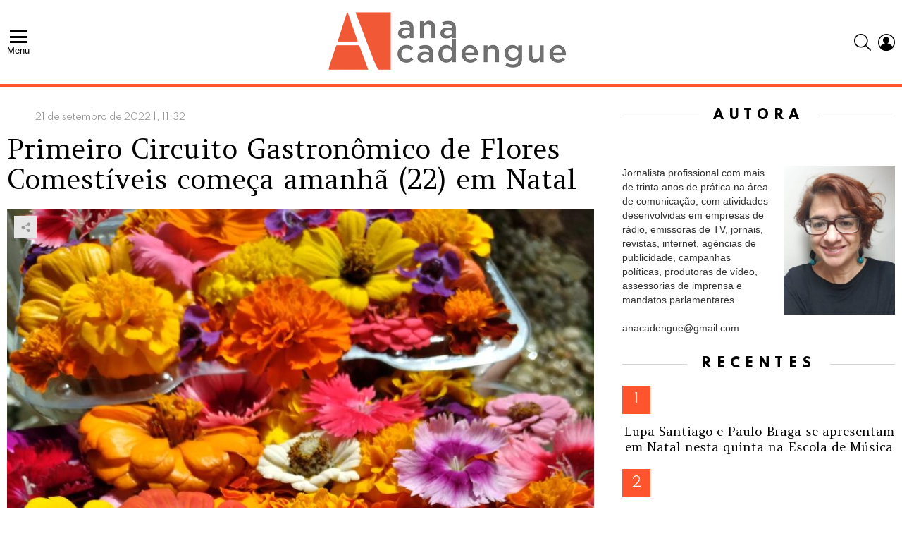

--- FILE ---
content_type: text/html; charset=UTF-8
request_url: https://anacadengue.com.br/2022/09/21/primeiro-circuito-gastronomico-de-flores-comestiveis-comeca-amanha-22-em-natal/
body_size: 24228
content:
<!DOCTYPE html>
<!--[if IE 8]>
<html class="no-js g1-off-outside lt-ie10 lt-ie9" id="ie8" lang="pt-BR" prefix="og: http://ogp.me/ns#"><![endif]-->
<!--[if IE 9]>
<html class="no-js g1-off-outside lt-ie10" id="ie9" lang="pt-BR" prefix="og: http://ogp.me/ns#"><![endif]-->
<!--[if !IE]><!-->
<html class="no-js g1-off-outside" lang="pt-BR" prefix="og: http://ogp.me/ns#"><!--<![endif]-->
<head>
	<meta charset="UTF-8"/>
	<link rel="profile" href="http://gmpg.org/xfn/11"/>
	<link rel="pingback" href="https://anacadengue.com.br/xmlrpc.php"/>

	<title>Primeiro Circuito Gastronômico de Flores Comestíveis começa amanhã (22) em Natal &#8211; Ana Cadengue</title>
<meta name='robots' content='max-image-preview:large' />
<script type="text/javascript" id="wpp-js" src="https://anacadengue.com.br/wp-content/plugins/wordpress-popular-posts/assets/js/wpp.min.js?ver=7.1.0" data-sampling="0" data-sampling-rate="100" data-api-url="https://anacadengue.com.br/wp-json/wordpress-popular-posts" data-post-id="8006" data-token="9d4dc589d0" data-lang="0" data-debug="0"></script>

<meta name="viewport" content="initial-scale=1.0, minimum-scale=1.0, height=device-height, width=device-width" />
<meta property="og:locale" content="pt_BR" />
<meta property="og:type" content="article" />
<meta property="og:title" content="Primeiro Circuito Gastronômico de Flores Comestíveis começa amanhã (22) em Natal" />
<meta property="og:description" content="Com a chegada da primavera, as flores tomam conta dos canteiros das praças, dos quintais e jardins das casas. As ruas, vestidas de cores, espalham alegria e renovam as energias e os hábitos. Não é à toa, a data marca o momento em que a natureza começa seu florescimento, nos inspirando a fazer o mesmo" />
<meta property="og:url" content="https://anacadengue.com.br/2022/09/21/primeiro-circuito-gastronomico-de-flores-comestiveis-comeca-amanha-22-em-natal/" />
<meta property="og:site_name" content="Ana Cadengue" />
<meta property="article:tag" content="#florescomestiveis" />
<meta property="article:tag" content="#gastronomia" />
<meta property="article:tag" content="#pancs" />
<meta property="article:section" content="Natal" />
<meta property="article:published_time" content="2022-09-21T11:32:46-03:00" />
<meta property="article:modified_time" content="2022-09-21T11:35:31-03:00" />
<meta property="og:updated_time" content="2022-09-21T11:35:31-03:00" />
<meta property="og:image" content="https://anacadengue.com.br/wp-content/uploads/2022/09/flores-comestiveis-Ahorta-Viveiro.jpeg" />
<meta property="og:image:secure_url" content="https://anacadengue.com.br/wp-content/uploads/2022/09/flores-comestiveis-Ahorta-Viveiro.jpeg" />
<meta property="og:image:width" content="1200" />
<meta property="og:image:height" content="1600" />
<link rel='dns-prefetch' href='//fonts.googleapis.com' />
<link rel='dns-prefetch' href='//www.googletagmanager.com' />
<link rel='preconnect' href='https://fonts.gstatic.com' />
<link rel="alternate" type="application/rss+xml" title="Feed para Ana Cadengue &raquo;" href="https://anacadengue.com.br/feed/" />
<link rel="alternate" type="application/rss+xml" title="Feed de comentários para Ana Cadengue &raquo;" href="https://anacadengue.com.br/comments/feed/" />
		<!-- This site uses the Google Analytics by MonsterInsights plugin v9.2.1 - Using Analytics tracking - https://www.monsterinsights.com/ -->
							<script src="//www.googletagmanager.com/gtag/js?id=G-VW9290ZDG6"  data-cfasync="false" data-wpfc-render="false" type="text/javascript" async></script>
			<script data-cfasync="false" data-wpfc-render="false" type="text/javascript">
				var mi_version = '9.2.1';
				var mi_track_user = true;
				var mi_no_track_reason = '';
								var MonsterInsightsDefaultLocations = {"page_location":"https:\/\/anacadengue.com.br\/2022\/09\/21\/primeiro-circuito-gastronomico-de-flores-comestiveis-comeca-amanha-22-em-natal\/"};
				if ( typeof MonsterInsightsPrivacyGuardFilter === 'function' ) {
					var MonsterInsightsLocations = (typeof MonsterInsightsExcludeQuery === 'object') ? MonsterInsightsPrivacyGuardFilter( MonsterInsightsExcludeQuery ) : MonsterInsightsPrivacyGuardFilter( MonsterInsightsDefaultLocations );
				} else {
					var MonsterInsightsLocations = (typeof MonsterInsightsExcludeQuery === 'object') ? MonsterInsightsExcludeQuery : MonsterInsightsDefaultLocations;
				}

								var disableStrs = [
										'ga-disable-G-VW9290ZDG6',
									];

				/* Function to detect opted out users */
				function __gtagTrackerIsOptedOut() {
					for (var index = 0; index < disableStrs.length; index++) {
						if (document.cookie.indexOf(disableStrs[index] + '=true') > -1) {
							return true;
						}
					}

					return false;
				}

				/* Disable tracking if the opt-out cookie exists. */
				if (__gtagTrackerIsOptedOut()) {
					for (var index = 0; index < disableStrs.length; index++) {
						window[disableStrs[index]] = true;
					}
				}

				/* Opt-out function */
				function __gtagTrackerOptout() {
					for (var index = 0; index < disableStrs.length; index++) {
						document.cookie = disableStrs[index] + '=true; expires=Thu, 31 Dec 2099 23:59:59 UTC; path=/';
						window[disableStrs[index]] = true;
					}
				}

				if ('undefined' === typeof gaOptout) {
					function gaOptout() {
						__gtagTrackerOptout();
					}
				}
								window.dataLayer = window.dataLayer || [];

				window.MonsterInsightsDualTracker = {
					helpers: {},
					trackers: {},
				};
				if (mi_track_user) {
					function __gtagDataLayer() {
						dataLayer.push(arguments);
					}

					function __gtagTracker(type, name, parameters) {
						if (!parameters) {
							parameters = {};
						}

						if (parameters.send_to) {
							__gtagDataLayer.apply(null, arguments);
							return;
						}

						if (type === 'event') {
														parameters.send_to = monsterinsights_frontend.v4_id;
							var hookName = name;
							if (typeof parameters['event_category'] !== 'undefined') {
								hookName = parameters['event_category'] + ':' + name;
							}

							if (typeof MonsterInsightsDualTracker.trackers[hookName] !== 'undefined') {
								MonsterInsightsDualTracker.trackers[hookName](parameters);
							} else {
								__gtagDataLayer('event', name, parameters);
							}
							
						} else {
							__gtagDataLayer.apply(null, arguments);
						}
					}

					__gtagTracker('js', new Date());
					__gtagTracker('set', {
						'developer_id.dZGIzZG': true,
											});
					if ( MonsterInsightsLocations.page_location ) {
						__gtagTracker('set', MonsterInsightsLocations);
					}
										__gtagTracker('config', 'G-VW9290ZDG6', {"forceSSL":"true"} );
															window.gtag = __gtagTracker;										(function () {
						/* https://developers.google.com/analytics/devguides/collection/analyticsjs/ */
						/* ga and __gaTracker compatibility shim. */
						var noopfn = function () {
							return null;
						};
						var newtracker = function () {
							return new Tracker();
						};
						var Tracker = function () {
							return null;
						};
						var p = Tracker.prototype;
						p.get = noopfn;
						p.set = noopfn;
						p.send = function () {
							var args = Array.prototype.slice.call(arguments);
							args.unshift('send');
							__gaTracker.apply(null, args);
						};
						var __gaTracker = function () {
							var len = arguments.length;
							if (len === 0) {
								return;
							}
							var f = arguments[len - 1];
							if (typeof f !== 'object' || f === null || typeof f.hitCallback !== 'function') {
								if ('send' === arguments[0]) {
									var hitConverted, hitObject = false, action;
									if ('event' === arguments[1]) {
										if ('undefined' !== typeof arguments[3]) {
											hitObject = {
												'eventAction': arguments[3],
												'eventCategory': arguments[2],
												'eventLabel': arguments[4],
												'value': arguments[5] ? arguments[5] : 1,
											}
										}
									}
									if ('pageview' === arguments[1]) {
										if ('undefined' !== typeof arguments[2]) {
											hitObject = {
												'eventAction': 'page_view',
												'page_path': arguments[2],
											}
										}
									}
									if (typeof arguments[2] === 'object') {
										hitObject = arguments[2];
									}
									if (typeof arguments[5] === 'object') {
										Object.assign(hitObject, arguments[5]);
									}
									if ('undefined' !== typeof arguments[1].hitType) {
										hitObject = arguments[1];
										if ('pageview' === hitObject.hitType) {
											hitObject.eventAction = 'page_view';
										}
									}
									if (hitObject) {
										action = 'timing' === arguments[1].hitType ? 'timing_complete' : hitObject.eventAction;
										hitConverted = mapArgs(hitObject);
										__gtagTracker('event', action, hitConverted);
									}
								}
								return;
							}

							function mapArgs(args) {
								var arg, hit = {};
								var gaMap = {
									'eventCategory': 'event_category',
									'eventAction': 'event_action',
									'eventLabel': 'event_label',
									'eventValue': 'event_value',
									'nonInteraction': 'non_interaction',
									'timingCategory': 'event_category',
									'timingVar': 'name',
									'timingValue': 'value',
									'timingLabel': 'event_label',
									'page': 'page_path',
									'location': 'page_location',
									'title': 'page_title',
									'referrer' : 'page_referrer',
								};
								for (arg in args) {
																		if (!(!args.hasOwnProperty(arg) || !gaMap.hasOwnProperty(arg))) {
										hit[gaMap[arg]] = args[arg];
									} else {
										hit[arg] = args[arg];
									}
								}
								return hit;
							}

							try {
								f.hitCallback();
							} catch (ex) {
							}
						};
						__gaTracker.create = newtracker;
						__gaTracker.getByName = newtracker;
						__gaTracker.getAll = function () {
							return [];
						};
						__gaTracker.remove = noopfn;
						__gaTracker.loaded = true;
						window['__gaTracker'] = __gaTracker;
					})();
									} else {
										console.log("");
					(function () {
						function __gtagTracker() {
							return null;
						}

						window['__gtagTracker'] = __gtagTracker;
						window['gtag'] = __gtagTracker;
					})();
									}
			</script>
				<!-- / Google Analytics by MonsterInsights -->
		<script type="text/javascript">
/* <![CDATA[ */
window._wpemojiSettings = {"baseUrl":"https:\/\/s.w.org\/images\/core\/emoji\/15.0.3\/72x72\/","ext":".png","svgUrl":"https:\/\/s.w.org\/images\/core\/emoji\/15.0.3\/svg\/","svgExt":".svg","source":{"concatemoji":"https:\/\/anacadengue.com.br\/wp-includes\/js\/wp-emoji-release.min.js?ver=6.6.2"}};
/*! This file is auto-generated */
!function(i,n){var o,s,e;function c(e){try{var t={supportTests:e,timestamp:(new Date).valueOf()};sessionStorage.setItem(o,JSON.stringify(t))}catch(e){}}function p(e,t,n){e.clearRect(0,0,e.canvas.width,e.canvas.height),e.fillText(t,0,0);var t=new Uint32Array(e.getImageData(0,0,e.canvas.width,e.canvas.height).data),r=(e.clearRect(0,0,e.canvas.width,e.canvas.height),e.fillText(n,0,0),new Uint32Array(e.getImageData(0,0,e.canvas.width,e.canvas.height).data));return t.every(function(e,t){return e===r[t]})}function u(e,t,n){switch(t){case"flag":return n(e,"\ud83c\udff3\ufe0f\u200d\u26a7\ufe0f","\ud83c\udff3\ufe0f\u200b\u26a7\ufe0f")?!1:!n(e,"\ud83c\uddfa\ud83c\uddf3","\ud83c\uddfa\u200b\ud83c\uddf3")&&!n(e,"\ud83c\udff4\udb40\udc67\udb40\udc62\udb40\udc65\udb40\udc6e\udb40\udc67\udb40\udc7f","\ud83c\udff4\u200b\udb40\udc67\u200b\udb40\udc62\u200b\udb40\udc65\u200b\udb40\udc6e\u200b\udb40\udc67\u200b\udb40\udc7f");case"emoji":return!n(e,"\ud83d\udc26\u200d\u2b1b","\ud83d\udc26\u200b\u2b1b")}return!1}function f(e,t,n){var r="undefined"!=typeof WorkerGlobalScope&&self instanceof WorkerGlobalScope?new OffscreenCanvas(300,150):i.createElement("canvas"),a=r.getContext("2d",{willReadFrequently:!0}),o=(a.textBaseline="top",a.font="600 32px Arial",{});return e.forEach(function(e){o[e]=t(a,e,n)}),o}function t(e){var t=i.createElement("script");t.src=e,t.defer=!0,i.head.appendChild(t)}"undefined"!=typeof Promise&&(o="wpEmojiSettingsSupports",s=["flag","emoji"],n.supports={everything:!0,everythingExceptFlag:!0},e=new Promise(function(e){i.addEventListener("DOMContentLoaded",e,{once:!0})}),new Promise(function(t){var n=function(){try{var e=JSON.parse(sessionStorage.getItem(o));if("object"==typeof e&&"number"==typeof e.timestamp&&(new Date).valueOf()<e.timestamp+604800&&"object"==typeof e.supportTests)return e.supportTests}catch(e){}return null}();if(!n){if("undefined"!=typeof Worker&&"undefined"!=typeof OffscreenCanvas&&"undefined"!=typeof URL&&URL.createObjectURL&&"undefined"!=typeof Blob)try{var e="postMessage("+f.toString()+"("+[JSON.stringify(s),u.toString(),p.toString()].join(",")+"));",r=new Blob([e],{type:"text/javascript"}),a=new Worker(URL.createObjectURL(r),{name:"wpTestEmojiSupports"});return void(a.onmessage=function(e){c(n=e.data),a.terminate(),t(n)})}catch(e){}c(n=f(s,u,p))}t(n)}).then(function(e){for(var t in e)n.supports[t]=e[t],n.supports.everything=n.supports.everything&&n.supports[t],"flag"!==t&&(n.supports.everythingExceptFlag=n.supports.everythingExceptFlag&&n.supports[t]);n.supports.everythingExceptFlag=n.supports.everythingExceptFlag&&!n.supports.flag,n.DOMReady=!1,n.readyCallback=function(){n.DOMReady=!0}}).then(function(){return e}).then(function(){var e;n.supports.everything||(n.readyCallback(),(e=n.source||{}).concatemoji?t(e.concatemoji):e.wpemoji&&e.twemoji&&(t(e.twemoji),t(e.wpemoji)))}))}((window,document),window._wpemojiSettings);
/* ]]> */
</script>

<style id='wp-emoji-styles-inline-css' type='text/css'>

	img.wp-smiley, img.emoji {
		display: inline !important;
		border: none !important;
		box-shadow: none !important;
		height: 1em !important;
		width: 1em !important;
		margin: 0 0.07em !important;
		vertical-align: -0.1em !important;
		background: none !important;
		padding: 0 !important;
	}
</style>
<style id='classic-theme-styles-inline-css' type='text/css'>
/*! This file is auto-generated */
.wp-block-button__link{color:#fff;background-color:#32373c;border-radius:9999px;box-shadow:none;text-decoration:none;padding:calc(.667em + 2px) calc(1.333em + 2px);font-size:1.125em}.wp-block-file__button{background:#32373c;color:#fff;text-decoration:none}
</style>
<style id='global-styles-inline-css' type='text/css'>
:root{--wp--preset--aspect-ratio--square: 1;--wp--preset--aspect-ratio--4-3: 4/3;--wp--preset--aspect-ratio--3-4: 3/4;--wp--preset--aspect-ratio--3-2: 3/2;--wp--preset--aspect-ratio--2-3: 2/3;--wp--preset--aspect-ratio--16-9: 16/9;--wp--preset--aspect-ratio--9-16: 9/16;--wp--preset--color--black: #000000;--wp--preset--color--cyan-bluish-gray: #abb8c3;--wp--preset--color--white: #ffffff;--wp--preset--color--pale-pink: #f78da7;--wp--preset--color--vivid-red: #cf2e2e;--wp--preset--color--luminous-vivid-orange: #ff6900;--wp--preset--color--luminous-vivid-amber: #fcb900;--wp--preset--color--light-green-cyan: #7bdcb5;--wp--preset--color--vivid-green-cyan: #00d084;--wp--preset--color--pale-cyan-blue: #8ed1fc;--wp--preset--color--vivid-cyan-blue: #0693e3;--wp--preset--color--vivid-purple: #9b51e0;--wp--preset--gradient--vivid-cyan-blue-to-vivid-purple: linear-gradient(135deg,rgba(6,147,227,1) 0%,rgb(155,81,224) 100%);--wp--preset--gradient--light-green-cyan-to-vivid-green-cyan: linear-gradient(135deg,rgb(122,220,180) 0%,rgb(0,208,130) 100%);--wp--preset--gradient--luminous-vivid-amber-to-luminous-vivid-orange: linear-gradient(135deg,rgba(252,185,0,1) 0%,rgba(255,105,0,1) 100%);--wp--preset--gradient--luminous-vivid-orange-to-vivid-red: linear-gradient(135deg,rgba(255,105,0,1) 0%,rgb(207,46,46) 100%);--wp--preset--gradient--very-light-gray-to-cyan-bluish-gray: linear-gradient(135deg,rgb(238,238,238) 0%,rgb(169,184,195) 100%);--wp--preset--gradient--cool-to-warm-spectrum: linear-gradient(135deg,rgb(74,234,220) 0%,rgb(151,120,209) 20%,rgb(207,42,186) 40%,rgb(238,44,130) 60%,rgb(251,105,98) 80%,rgb(254,248,76) 100%);--wp--preset--gradient--blush-light-purple: linear-gradient(135deg,rgb(255,206,236) 0%,rgb(152,150,240) 100%);--wp--preset--gradient--blush-bordeaux: linear-gradient(135deg,rgb(254,205,165) 0%,rgb(254,45,45) 50%,rgb(107,0,62) 100%);--wp--preset--gradient--luminous-dusk: linear-gradient(135deg,rgb(255,203,112) 0%,rgb(199,81,192) 50%,rgb(65,88,208) 100%);--wp--preset--gradient--pale-ocean: linear-gradient(135deg,rgb(255,245,203) 0%,rgb(182,227,212) 50%,rgb(51,167,181) 100%);--wp--preset--gradient--electric-grass: linear-gradient(135deg,rgb(202,248,128) 0%,rgb(113,206,126) 100%);--wp--preset--gradient--midnight: linear-gradient(135deg,rgb(2,3,129) 0%,rgb(40,116,252) 100%);--wp--preset--font-size--small: 13px;--wp--preset--font-size--medium: 20px;--wp--preset--font-size--large: 36px;--wp--preset--font-size--x-large: 42px;--wp--preset--spacing--20: 0.44rem;--wp--preset--spacing--30: 0.67rem;--wp--preset--spacing--40: 1rem;--wp--preset--spacing--50: 1.5rem;--wp--preset--spacing--60: 2.25rem;--wp--preset--spacing--70: 3.38rem;--wp--preset--spacing--80: 5.06rem;--wp--preset--shadow--natural: 6px 6px 9px rgba(0, 0, 0, 0.2);--wp--preset--shadow--deep: 12px 12px 50px rgba(0, 0, 0, 0.4);--wp--preset--shadow--sharp: 6px 6px 0px rgba(0, 0, 0, 0.2);--wp--preset--shadow--outlined: 6px 6px 0px -3px rgba(255, 255, 255, 1), 6px 6px rgba(0, 0, 0, 1);--wp--preset--shadow--crisp: 6px 6px 0px rgba(0, 0, 0, 1);}:where(.is-layout-flex){gap: 0.5em;}:where(.is-layout-grid){gap: 0.5em;}body .is-layout-flex{display: flex;}.is-layout-flex{flex-wrap: wrap;align-items: center;}.is-layout-flex > :is(*, div){margin: 0;}body .is-layout-grid{display: grid;}.is-layout-grid > :is(*, div){margin: 0;}:where(.wp-block-columns.is-layout-flex){gap: 2em;}:where(.wp-block-columns.is-layout-grid){gap: 2em;}:where(.wp-block-post-template.is-layout-flex){gap: 1.25em;}:where(.wp-block-post-template.is-layout-grid){gap: 1.25em;}.has-black-color{color: var(--wp--preset--color--black) !important;}.has-cyan-bluish-gray-color{color: var(--wp--preset--color--cyan-bluish-gray) !important;}.has-white-color{color: var(--wp--preset--color--white) !important;}.has-pale-pink-color{color: var(--wp--preset--color--pale-pink) !important;}.has-vivid-red-color{color: var(--wp--preset--color--vivid-red) !important;}.has-luminous-vivid-orange-color{color: var(--wp--preset--color--luminous-vivid-orange) !important;}.has-luminous-vivid-amber-color{color: var(--wp--preset--color--luminous-vivid-amber) !important;}.has-light-green-cyan-color{color: var(--wp--preset--color--light-green-cyan) !important;}.has-vivid-green-cyan-color{color: var(--wp--preset--color--vivid-green-cyan) !important;}.has-pale-cyan-blue-color{color: var(--wp--preset--color--pale-cyan-blue) !important;}.has-vivid-cyan-blue-color{color: var(--wp--preset--color--vivid-cyan-blue) !important;}.has-vivid-purple-color{color: var(--wp--preset--color--vivid-purple) !important;}.has-black-background-color{background-color: var(--wp--preset--color--black) !important;}.has-cyan-bluish-gray-background-color{background-color: var(--wp--preset--color--cyan-bluish-gray) !important;}.has-white-background-color{background-color: var(--wp--preset--color--white) !important;}.has-pale-pink-background-color{background-color: var(--wp--preset--color--pale-pink) !important;}.has-vivid-red-background-color{background-color: var(--wp--preset--color--vivid-red) !important;}.has-luminous-vivid-orange-background-color{background-color: var(--wp--preset--color--luminous-vivid-orange) !important;}.has-luminous-vivid-amber-background-color{background-color: var(--wp--preset--color--luminous-vivid-amber) !important;}.has-light-green-cyan-background-color{background-color: var(--wp--preset--color--light-green-cyan) !important;}.has-vivid-green-cyan-background-color{background-color: var(--wp--preset--color--vivid-green-cyan) !important;}.has-pale-cyan-blue-background-color{background-color: var(--wp--preset--color--pale-cyan-blue) !important;}.has-vivid-cyan-blue-background-color{background-color: var(--wp--preset--color--vivid-cyan-blue) !important;}.has-vivid-purple-background-color{background-color: var(--wp--preset--color--vivid-purple) !important;}.has-black-border-color{border-color: var(--wp--preset--color--black) !important;}.has-cyan-bluish-gray-border-color{border-color: var(--wp--preset--color--cyan-bluish-gray) !important;}.has-white-border-color{border-color: var(--wp--preset--color--white) !important;}.has-pale-pink-border-color{border-color: var(--wp--preset--color--pale-pink) !important;}.has-vivid-red-border-color{border-color: var(--wp--preset--color--vivid-red) !important;}.has-luminous-vivid-orange-border-color{border-color: var(--wp--preset--color--luminous-vivid-orange) !important;}.has-luminous-vivid-amber-border-color{border-color: var(--wp--preset--color--luminous-vivid-amber) !important;}.has-light-green-cyan-border-color{border-color: var(--wp--preset--color--light-green-cyan) !important;}.has-vivid-green-cyan-border-color{border-color: var(--wp--preset--color--vivid-green-cyan) !important;}.has-pale-cyan-blue-border-color{border-color: var(--wp--preset--color--pale-cyan-blue) !important;}.has-vivid-cyan-blue-border-color{border-color: var(--wp--preset--color--vivid-cyan-blue) !important;}.has-vivid-purple-border-color{border-color: var(--wp--preset--color--vivid-purple) !important;}.has-vivid-cyan-blue-to-vivid-purple-gradient-background{background: var(--wp--preset--gradient--vivid-cyan-blue-to-vivid-purple) !important;}.has-light-green-cyan-to-vivid-green-cyan-gradient-background{background: var(--wp--preset--gradient--light-green-cyan-to-vivid-green-cyan) !important;}.has-luminous-vivid-amber-to-luminous-vivid-orange-gradient-background{background: var(--wp--preset--gradient--luminous-vivid-amber-to-luminous-vivid-orange) !important;}.has-luminous-vivid-orange-to-vivid-red-gradient-background{background: var(--wp--preset--gradient--luminous-vivid-orange-to-vivid-red) !important;}.has-very-light-gray-to-cyan-bluish-gray-gradient-background{background: var(--wp--preset--gradient--very-light-gray-to-cyan-bluish-gray) !important;}.has-cool-to-warm-spectrum-gradient-background{background: var(--wp--preset--gradient--cool-to-warm-spectrum) !important;}.has-blush-light-purple-gradient-background{background: var(--wp--preset--gradient--blush-light-purple) !important;}.has-blush-bordeaux-gradient-background{background: var(--wp--preset--gradient--blush-bordeaux) !important;}.has-luminous-dusk-gradient-background{background: var(--wp--preset--gradient--luminous-dusk) !important;}.has-pale-ocean-gradient-background{background: var(--wp--preset--gradient--pale-ocean) !important;}.has-electric-grass-gradient-background{background: var(--wp--preset--gradient--electric-grass) !important;}.has-midnight-gradient-background{background: var(--wp--preset--gradient--midnight) !important;}.has-small-font-size{font-size: var(--wp--preset--font-size--small) !important;}.has-medium-font-size{font-size: var(--wp--preset--font-size--medium) !important;}.has-large-font-size{font-size: var(--wp--preset--font-size--large) !important;}.has-x-large-font-size{font-size: var(--wp--preset--font-size--x-large) !important;}
:where(.wp-block-post-template.is-layout-flex){gap: 1.25em;}:where(.wp-block-post-template.is-layout-grid){gap: 1.25em;}
:where(.wp-block-columns.is-layout-flex){gap: 2em;}:where(.wp-block-columns.is-layout-grid){gap: 2em;}
:root :where(.wp-block-pullquote){font-size: 1.5em;line-height: 1.6;}
</style>
<link rel='stylesheet' id='adace-style-css' href='https://anacadengue.com.br/wp-content/plugins/ad-ace/assets/css/style.min.css?ver=1.3.23' type='text/css' media='all' />
<link rel='stylesheet' id='shoppable-images-css-css' href='https://anacadengue.com.br/wp-content/plugins/ad-ace/assets/css/shoppable-images-front.min.css?ver=1.3.23' type='text/css' media='all' />
<link rel='stylesheet' id='wordpress-popular-posts-css-css' href='https://anacadengue.com.br/wp-content/plugins/wordpress-popular-posts/assets/css/wpp.css?ver=7.1.0' type='text/css' media='all' />
<link rel='stylesheet' id='g1-main-css' href='https://anacadengue.com.br/wp-content/themes/bimber/css/9.0.3/styles/fashion/all-light.min.css?ver=9.0.3' type='text/css' media='all' />
<link rel='stylesheet' id='bimber-single-css' href='https://anacadengue.com.br/wp-content/themes/bimber/css/9.0.3/styles/fashion/single-light.min.css?ver=9.0.3' type='text/css' media='all' />
<link rel='stylesheet' id='bimber-comments-css' href='https://anacadengue.com.br/wp-content/themes/bimber/css/9.0.3/styles/fashion/comments-light.min.css?ver=9.0.3' type='text/css' media='all' />
<link rel='stylesheet' id='bimber-google-fonts-css' href='//fonts.googleapis.com/css?family=Amethysta%3A400%7CSpartan%3A400%2C300%2C600%2C700%2C800&#038;subset=latin%2Clatin-ext&#038;display=swap&#038;ver=9.0.3' type='text/css' media='all' />
<link rel='stylesheet' id='bimber-dynamic-style-css' href='https://anacadengue.com.br/wp-content/uploads/dynamic-style-1733777120.css' type='text/css' media='all' />
<link rel='stylesheet' id='bimber-style-css' href='https://anacadengue.com.br/wp-content/themes/bimber-child-theme/style.css?ver=6.6.2' type='text/css' media='all' />
<link rel='stylesheet' id='easy-social-share-buttons-subscribe-css' href='https://anacadengue.com.br/wp-content/plugins/easy-social-share-buttons3/assets/css/essb-subscribe.min.css?ver=7.9' type='text/css' media='all' />
<link rel='stylesheet' id='easy-social-share-buttons-css' href='https://anacadengue.com.br/wp-content/plugins/easy-social-share-buttons3/assets/css/easy-social-share-buttons.min.css?ver=7.9' type='text/css' media='all' />
<style id='easy-social-share-buttons-inline-css' type='text/css'>
.essb_topbar .essb_topbar_inner{max-width:1152px;margin:0 auto;padding-left:0;padding-right:0;}.essb_topbar{margin-top:-200px;}
</style>
<link rel='stylesheet' id='bimber-essb-css' href='https://anacadengue.com.br/wp-content/themes/bimber/css/9.0.3/styles/fashion/essb-light.min.css?ver=9.0.3' type='text/css' media='all' />
<link rel='stylesheet' id='bimber-mashshare-css' href='https://anacadengue.com.br/wp-content/themes/bimber/css/9.0.3/styles/fashion/mashshare-light.min.css?ver=9.0.3' type='text/css' media='all' />
<link rel='stylesheet' id='bimber-bbpress-css' href='https://anacadengue.com.br/wp-content/themes/bimber/css/9.0.3/styles/fashion/bbpress-light.min.css?ver=9.0.3' type='text/css' media='all' />
<script type="text/javascript" src="https://anacadengue.com.br/wp-content/plugins/google-analytics-for-wordpress/assets/js/frontend-gtag.min.js?ver=9.2.1" id="monsterinsights-frontend-script-js" async="async" data-wp-strategy="async"></script>
<script data-cfasync="false" data-wpfc-render="false" type="text/javascript" id='monsterinsights-frontend-script-js-extra'>/* <![CDATA[ */
var monsterinsights_frontend = {"js_events_tracking":"true","download_extensions":"","inbound_paths":"[]","home_url":"https:\/\/anacadengue.com.br","hash_tracking":"false","v4_id":"G-VW9290ZDG6"};/* ]]> */
</script>
<script type="text/javascript" src="https://anacadengue.com.br/wp-includes/js/jquery/jquery.min.js?ver=3.7.1" id="jquery-core-js"></script>
<script type="text/javascript" src="https://anacadengue.com.br/wp-includes/js/jquery/jquery-migrate.min.js?ver=3.4.1" id="jquery-migrate-js"></script>
<script type="text/javascript" src="https://anacadengue.com.br/wp-content/plugins/ad-ace/assets/js/slideup.js?ver=1.3.23" id="adace-slideup-js"></script>
<script type="text/javascript" src="https://anacadengue.com.br/wp-content/plugins/ad-ace/includes/shoppable-images/assets/js/shoppable-images-front.js?ver=1.3.23" id="shoppable-images-js-js"></script>
<script type="text/javascript" src="https://anacadengue.com.br/wp-content/plugins/ad-ace/assets/js/coupons.js?ver=1.3.23" id="adace-coupons-js"></script>
<script type="text/javascript" src="https://anacadengue.com.br/wp-content/themes/bimber/js/modernizr/modernizr-custom.min.js?ver=3.3.0" id="modernizr-js"></script>
<link rel="https://api.w.org/" href="https://anacadengue.com.br/wp-json/" /><link rel="alternate" title="JSON" type="application/json" href="https://anacadengue.com.br/wp-json/wp/v2/posts/8006" /><link rel="EditURI" type="application/rsd+xml" title="RSD" href="https://anacadengue.com.br/xmlrpc.php?rsd" />
<link rel="canonical" href="https://anacadengue.com.br/2022/09/21/primeiro-circuito-gastronomico-de-flores-comestiveis-comeca-amanha-22-em-natal/" />
<link rel='shortlink' href='https://anacadengue.com.br/?p=8006' />
<link rel="alternate" title="oEmbed (JSON)" type="application/json+oembed" href="https://anacadengue.com.br/wp-json/oembed/1.0/embed?url=https%3A%2F%2Fanacadengue.com.br%2F2022%2F09%2F21%2Fprimeiro-circuito-gastronomico-de-flores-comestiveis-comeca-amanha-22-em-natal%2F" />
<link rel="alternate" title="oEmbed (XML)" type="text/xml+oembed" href="https://anacadengue.com.br/wp-json/oembed/1.0/embed?url=https%3A%2F%2Fanacadengue.com.br%2F2022%2F09%2F21%2Fprimeiro-circuito-gastronomico-de-flores-comestiveis-comeca-amanha-22-em-natal%2F&#038;format=xml" />
<meta name="generator" content="Site Kit by Google 1.139.0" />            <style id="wpp-loading-animation-styles">@-webkit-keyframes bgslide{from{background-position-x:0}to{background-position-x:-200%}}@keyframes bgslide{from{background-position-x:0}to{background-position-x:-200%}}.wpp-widget-block-placeholder,.wpp-shortcode-placeholder{margin:0 auto;width:60px;height:3px;background:#dd3737;background:linear-gradient(90deg,#dd3737 0%,#571313 10%,#dd3737 100%);background-size:200% auto;border-radius:3px;-webkit-animation:bgslide 1s infinite linear;animation:bgslide 1s infinite linear}</style>
            	<style>
	@font-face {
		font-family: "bimber";
							src:url("https://anacadengue.com.br/wp-content/themes/bimber/css/9.0.3/bimber/fonts/bimber.eot");
			src:url("https://anacadengue.com.br/wp-content/themes/bimber/css/9.0.3/bimber/fonts/bimber.eot?#iefix") format("embedded-opentype"),
			url("https://anacadengue.com.br/wp-content/themes/bimber/css/9.0.3/bimber/fonts/bimber.woff") format("woff"),
			url("https://anacadengue.com.br/wp-content/themes/bimber/css/9.0.3/bimber/fonts/bimber.ttf") format("truetype"),
			url("https://anacadengue.com.br/wp-content/themes/bimber/css/9.0.3/bimber/fonts/bimber.svg#bimber") format("svg");
				font-weight: normal;
		font-style: normal;
		font-display: block;
	}
	</style>
		<script>if("undefined"!=typeof localStorage){var nsfwItemId=document.getElementsByName("g1:nsfw-item-id");nsfwItemId=nsfwItemId.length>0?nsfwItemId[0].getAttribute("content"):"g1_nsfw_off",window.g1SwitchNSFW=function(e){e?(localStorage.setItem(nsfwItemId,1),document.documentElement.classList.add("g1-nsfw-off")):(localStorage.removeItem(nsfwItemId),document.documentElement.classList.remove("g1-nsfw-off"))};try{var nsfwmode=localStorage.getItem(nsfwItemId);window.g1SwitchNSFW(nsfwmode)}catch(e){}}</script>
	</head>

<body class="post-template-default single single-post postid-8006 single-format-standard wp-embed-responsive g1-layout-stretched g1-hoverable g1-has-mobile-logo g1-sidebar-normal essb-7.9" itemscope="" itemtype="http://schema.org/WebPage" >

<div class="g1-body-inner">

	<div id="page">
		

		

					<div class="g1-row g1-row-layout-page g1-hb-row g1-hb-row-normal g1-hb-row-a g1-hb-row-1 g1-hb-boxed g1-hb-sticky-off g1-hb-shadow-off">
			<div class="g1-row-inner">
				<div class="g1-column g1-dropable">
											<div class="g1-bin-1 g1-bin-grow-off">
							<div class="g1-bin g1-bin-align-left">
																	<!-- BEGIN .g1-secondary-nav -->
<!-- END .g1-secondary-nav -->
															</div>
						</div>
											<div class="g1-bin-2 g1-bin-grow-off">
							<div class="g1-bin g1-bin-align-center">
															</div>
						</div>
											<div class="g1-bin-3 g1-bin-grow-off">
							<div class="g1-bin g1-bin-align-right">
															</div>
						</div>
									</div>
			</div>
			<div class="g1-row-background"></div>
		</div>
				<div class="g1-sticky-top-wrapper g1-hb-row-2">
				<div class="g1-row g1-row-layout-page g1-hb-row g1-hb-row-normal g1-hb-row-b g1-hb-row-2 g1-hb-boxed g1-hb-sticky-on g1-hb-shadow-off">
			<div class="g1-row-inner">
				<div class="g1-column g1-dropable">
											<div class="g1-bin-1 g1-bin-grow-off">
							<div class="g1-bin g1-bin-align-left">
																		<a class="g1-hamburger g1-hamburger-show g1-hamburger-m  " href="#">
		<span class="g1-hamburger-icon"></span>
			<span class="g1-hamburger-label
						">Menu</span>
	</a>
																	<nav class="g1-quick-nav g1-quick-nav-top">
	<ul class="g1-quick-nav-menu">
			</ul>
</nav>
															</div>
						</div>
											<div class="g1-bin-2 g1-bin-grow-off">
							<div class="g1-bin g1-bin-align-center">
																	<div class="g1-id g1-id-desktop">
			<p class="g1-mega g1-mega-1st site-title">
	
			<a class="g1-logo-wrapper"
			   href="https://anacadengue.com.br/" rel="home">
									<picture class="g1-logo g1-logo-default">
						<source media="(min-width: 1025px)" srcset="https://anacadengue.com.br/wp-content/uploads/2021/09/blog-logo-ana-2.png 2x,https://anacadengue.com.br/wp-content/uploads/2021/09/blog-logo-ana-2.png 1x">
						<source media="(max-width: 1024px)" srcset="data:image/svg+xml,%3Csvg%20xmlns%3D%27http%3A%2F%2Fwww.w3.org%2F2000%2Fsvg%27%20viewBox%3D%270%200%20350%2044%27%2F%3E">
						<img
							src="https://anacadengue.com.br/wp-content/uploads/2021/09/blog-logo-ana-2.png"
							width="350"
							height="44"
							alt="Ana Cadengue" />
					</picture>

												</a>

			</p>
	
    
	</div>															</div>
						</div>
											<div class="g1-bin-3 g1-bin-grow-off">
							<div class="g1-bin g1-bin-align-right">
																																			<div class="g1-drop g1-drop-with-anim g1-drop-before g1-drop-the-search  g1-drop-m g1-drop-icon ">
		<a class="g1-drop-toggle" href="https://anacadengue.com.br/?s=">
			<span class="g1-drop-toggle-icon"></span><span class="g1-drop-toggle-text">Busca</span>
			<span class="g1-drop-toggle-arrow"></span>
		</a>
		<div class="g1-drop-content">
			

<div role="search" class="search-form-wrapper">
	<form method="get"
	      class="g1-searchform-tpl-default g1-searchform-ajax search-form"
	      action="https://anacadengue.com.br/">
		<label>
			<span class="screen-reader-text">Search for:</span>
			<input type="search" class="search-field"
			       placeholder="Busca"
			       value="" name="s"
			       title="Search for:" />
		</label>
		<button class="search-submit">Busca</button>
	</form>

			<div class="g1-searches g1-searches-ajax"></div>
	</div>
		</div>
	</div>
																	<nav class="g1-drop g1-drop-with-anim g1-drop-before g1-drop-the-user  g1-drop-m g1-drop-icon ">


	<a class="g1-drop-toggle snax-login-required" href="https://anacadengue.com.br/wp-login.php">
		<span class="g1-drop-toggle-icon"></span><span class="g1-drop-toggle-text">Login</span>
		<span class="g1-drop-toggle-arrow"></span>
	</a>

	
	<div class="g1-drop-content"><ul id="menu-bimber-demo-bunchy-primary-menu" class="sub-menu"><li id="menu-item-2189" class="menu-item menu-item-type-custom menu-item-object-custom menu-item-2189"><a href="/">Home</a></li>
<li id="menu-item-2275" class="menu-item menu-item-type-taxonomy menu-item-object-category menu-item-2275"><a href="https://anacadengue.com.br/category/brasil/">Brasil</a></li>
<li id="menu-item-2277" class="menu-item menu-item-type-taxonomy menu-item-object-category menu-item-2277"><a href="https://anacadengue.com.br/category/estado/">Estado</a></li>
</ul></div>
	</nav>
																																																	</div>
						</div>
									</div>
			</div>
			<div class="g1-row-background"></div>
		</div>
				</div>
				<div class="g1-row g1-row-layout-page g1-hb-row g1-hb-row-normal g1-hb-row-c g1-hb-row-3 g1-hb-boxed g1-hb-sticky-off g1-hb-shadow-off">
			<div class="g1-row-inner">
				<div class="g1-column g1-dropable">
											<div class="g1-bin-1 g1-bin-grow-off">
							<div class="g1-bin g1-bin-align-left">
															</div>
						</div>
											<div class="g1-bin-2 g1-bin-grow-off">
							<div class="g1-bin g1-bin-align-center">
																		<nav class="g1-quick-nav g1-quick-nav-short">
		<ul class="g1-quick-nav-menu">
																											</ul>
	</nav>
															</div>
						</div>
											<div class="g1-bin-3 g1-bin-grow-off">
							<div class="g1-bin g1-bin-align-right">
															</div>
						</div>
									</div>
			</div>
			<div class="g1-row-background"></div>
		</div>
					<div class="g1-sticky-top-wrapper g1-hb-row-1">
				<div class="g1-row g1-row-layout-page g1-hb-row g1-hb-row-mobile g1-hb-row-a g1-hb-row-1 g1-hb-boxed g1-hb-sticky-on g1-hb-shadow-off">
			<div class="g1-row-inner">
				<div class="g1-column g1-dropable">
											<div class="g1-bin-1 g1-bin-grow-off">
							<div class="g1-bin g1-bin-align-left">
															</div>
						</div>
											<div class="g1-bin-2 g1-bin-grow-off">
							<div class="g1-bin g1-bin-align-center">
															</div>
						</div>
											<div class="g1-bin-3 g1-bin-grow-off">
							<div class="g1-bin g1-bin-align-right">
															</div>
						</div>
									</div>
			</div>
			<div class="g1-row-background"></div>
		</div>
				</div>
				<div class="g1-row g1-row-layout-page g1-hb-row g1-hb-row-mobile g1-hb-row-b g1-hb-row-2 g1-hb-boxed g1-hb-sticky-off g1-hb-shadow-off">
			<div class="g1-row-inner">
				<div class="g1-column g1-dropable">
											<div class="g1-bin-1 g1-bin-grow-off">
							<div class="g1-bin g1-bin-align-left">
																		<a class="g1-hamburger g1-hamburger-show g1-hamburger-m  " href="#">
		<span class="g1-hamburger-icon"></span>
			<span class="g1-hamburger-label
						">Menu</span>
	</a>
															</div>
						</div>
											<div class="g1-bin-2 g1-bin-grow-on">
							<div class="g1-bin g1-bin-align-center">
																	<div class="g1-id g1-id-mobile">
			<p class="g1-mega g1-mega-1st site-title">
	
		<a class="g1-logo-wrapper"
		   href="https://anacadengue.com.br/" rel="home">
							<picture class="g1-logo g1-logo-default">
					<source media="(max-width: 1024px)" srcset="https://anacadengue.com.br/wp-content/uploads/2016/06/theme_logo-2x.png 2x,https://anacadengue.com.br/wp-content/uploads/2021/09/blog-logo-ana-2.png 1x">
					<source media="(min-width: 1025px)" srcset="data:image/svg+xml,%3Csvg%20xmlns%3D%27http%3A%2F%2Fwww.w3.org%2F2000%2Fsvg%27%20viewBox%3D%270%200%20245%2044%27%2F%3E">
					<img
						src="https://anacadengue.com.br/wp-content/uploads/2021/09/blog-logo-ana-2.png"
						width="245"
						height="44"
						alt="Ana Cadengue" />
				</picture>

									</a>

			</p>
	
    
	</div>															</div>
						</div>
											<div class="g1-bin-3 g1-bin-grow-off">
							<div class="g1-bin g1-bin-align-right">
																	<nav class="g1-drop g1-drop-with-anim g1-drop-before g1-drop-the-user  g1-drop-m g1-drop-icon ">


	<a class="g1-drop-toggle snax-login-required" href="https://anacadengue.com.br/wp-login.php">
		<span class="g1-drop-toggle-icon"></span><span class="g1-drop-toggle-text">Login</span>
		<span class="g1-drop-toggle-arrow"></span>
	</a>

	
	<div class="g1-drop-content"><ul id="menu-bimber-demo-bunchy-primary-menu-1" class="sub-menu"><li class="menu-item menu-item-type-custom menu-item-object-custom menu-item-2189"><a href="/">Home</a></li>
<li class="menu-item menu-item-type-taxonomy menu-item-object-category menu-item-2275"><a href="https://anacadengue.com.br/category/brasil/">Brasil</a></li>
<li class="menu-item menu-item-type-taxonomy menu-item-object-category menu-item-2277"><a href="https://anacadengue.com.br/category/estado/">Estado</a></li>
</ul></div>
	</nav>
															</div>
						</div>
									</div>
			</div>
			<div class="g1-row-background"></div>
		</div>
			<div class="g1-row g1-row-layout-page g1-hb-row g1-hb-row-mobile g1-hb-row-c g1-hb-row-3 g1-hb-boxed g1-hb-sticky-off g1-hb-shadow-off">
			<div class="g1-row-inner">
				<div class="g1-column g1-dropable">
											<div class="g1-bin-1 g1-bin-grow-off">
							<div class="g1-bin g1-bin-align-left">
															</div>
						</div>
											<div class="g1-bin-2 g1-bin-grow-on">
							<div class="g1-bin g1-bin-align-center">
																		<nav class="g1-quick-nav g1-quick-nav-short">
		<ul class="g1-quick-nav-menu">
																											</ul>
	</nav>
															</div>
						</div>
											<div class="g1-bin-3 g1-bin-grow-off">
							<div class="g1-bin g1-bin-align-right">
															</div>
						</div>
									</div>
			</div>
			<div class="g1-row-background"></div>
		</div>
	
		
		
		
	
	<div class="g1-row g1-row-padding-m g1-row-layout-page">
		<div class="g1-row-background">
		</div>
		<div class="g1-row-inner">

			<div class="g1-column g1-column-2of3" id="primary">
				<div id="content" role="main">

					
<article id="post-8006" class="entry-tpl-bunchy entry-tpl-classic-v3 post-8006 post type-post status-publish format-standard has-post-thumbnail category-natal tag-florescomestiveis tag-gastronomia tag-pancs" itemscope="" itemtype="http://schema.org/Article">
	<div class="entry-inner">
		
		<header class="entry-header entry-header-03">

							<p class="g1-meta g1-meta-m entry-meta entry-meta-csstodo">
					<span class="entry-stats entry-stats-m">

						
						
						
											</span>
					<span class="entry-byline ">
						
						<time class="entry-date" datetime="2022-09-21T11:32:46-03:00" itemprop="datePublished">21 de setembro de 2022 | , 11:32</time>					</span>

									</p>
			

				
			<h1 class="g1-mega g1-mega-1st entry-title" itemprop="headline">Primeiro Circuito Gastronômico de Flores Comestíveis começa amanhã (22) em Natal</h1>
			
			

		</header>

		<div class="entry-featured-media entry-featured-media-main"  itemprop="image"  itemscope=""  itemtype="http://schema.org/ImageObject" ><div class="g1-frame"><div class="g1-frame-inner"><img width="833" height="1111" src="https://anacadengue.com.br/wp-content/uploads/2022/09/flores-comestiveis-Ahorta-Viveiro-833x1111.jpeg" class="attachment-bimber-grid-2of3 size-bimber-grid-2of3 wp-post-image" alt="" itemprop="contentUrl" decoding="async" fetchpriority="high" srcset="https://anacadengue.com.br/wp-content/uploads/2022/09/flores-comestiveis-Ahorta-Viveiro-833x1111.jpeg 833w, https://anacadengue.com.br/wp-content/uploads/2022/09/flores-comestiveis-Ahorta-Viveiro-225x300.jpeg 225w, https://anacadengue.com.br/wp-content/uploads/2022/09/flores-comestiveis-Ahorta-Viveiro-768x1024.jpeg 768w, https://anacadengue.com.br/wp-content/uploads/2022/09/flores-comestiveis-Ahorta-Viveiro-1152x1536.jpeg 1152w, https://anacadengue.com.br/wp-content/uploads/2022/09/flores-comestiveis-Ahorta-Viveiro-620x827.jpeg 620w, https://anacadengue.com.br/wp-content/uploads/2022/09/flores-comestiveis-Ahorta-Viveiro-300x400.jpeg 300w, https://anacadengue.com.br/wp-content/uploads/2022/09/flores-comestiveis-Ahorta-Viveiro-600x800.jpeg 600w, https://anacadengue.com.br/wp-content/uploads/2022/09/flores-comestiveis-Ahorta-Viveiro-407x543.jpeg 407w, https://anacadengue.com.br/wp-content/uploads/2022/09/flores-comestiveis-Ahorta-Viveiro-813x1084.jpeg 813w, https://anacadengue.com.br/wp-content/uploads/2022/09/flores-comestiveis-Ahorta-Viveiro-608x811.jpeg 608w, https://anacadengue.com.br/wp-content/uploads/2022/09/flores-comestiveis-Ahorta-Viveiro-36x48.jpeg 36w, https://anacadengue.com.br/wp-content/uploads/2022/09/flores-comestiveis-Ahorta-Viveiro-72x96.jpeg 72w, https://anacadengue.com.br/wp-content/uploads/2022/09/flores-comestiveis-Ahorta-Viveiro.jpeg 1200w" sizes="(max-width: 833px) 100vw, 833px" /><span class="g1-frame-icon g1-frame-icon-"></span></div></div><meta itemprop="url" content="https://anacadengue.com.br/wp-content/uploads/2022/09/flores-comestiveis-Ahorta-Viveiro.jpeg" /><meta itemprop="width" content="1200" /><meta itemprop="height" content="1600" /></div>
		
		<div class="g1-content-narrow g1-typography-xl g1-indent" itemprop="articleBody">
			
<p>Com a chegada da primavera, as flores tomam conta dos canteiros das praças, dos quintais e jardins das casas. As ruas, vestidas de cores, espalham alegria e renovam as energias e os hábitos. Não é à toa, a data marca o momento em que a natureza começa seu florescimento, nos inspirando a fazer o mesmo com a chegada da Primavera.</p>



<p>Em Natal, a estação mais florida do ano, que se inicia na próxima quinta-feira, 22 de setembro, será marcada pelo I Circuito Gastronômico de Flores Comestíveis. O lan&amp;ccedil ;amento do evento vai acontecer na amanhã (24), às 16h30, na Uninassau, que é parceira do evento. O momento contará com uma breve apresentação do circuito e de como uso das flores comestíveis tem crescido na gastronomia, além da degustação de flores num brunch florido. </p>



<p>O&nbsp;I Circuito Gastronômico de Flores Comestíveis trará a magia e o encanto das flores para a mesa, ou melhor, para o prato, proporcionando ao público participante uma experiência sensorial muito especial. A programação, que terá a duração de todo período da estação, de 22 de setembro a 21 de dezembro, contará com várias atividades voltadas para o uso de flores na alimentação como: oficinas, workshops intensivos, palestras, lives com profissionais da área da gastronomia e nutrição, degustação de flores, feirinha, d oação de mudas, entre outros.</p>



<p>Até o final de setembro a programação continua com atividades gratuitas. No próximo sábado (24), 8h às 12h, será realizada uma Feirinha com Degustação de Flores Comestíveis e distribuição de mudas na Casa Escola, localizada em Candelária. Já na semana que vem, no dia 29, será o momento de assistir a live “Explorando a Magia das Flores”&nbsp;com a experiente&nbsp;&lt; span style=&#8221;color:black&#8221;&gt;florista mexicana, Ana Galena, apresentadora e diretora da Bloom TV, canal de televisão voltado para temáticas florais. E finalizando o mês, no dia 30, a programação contará com a oficina “A Hora do Chá: um convite as novas sensações”, ministrada pela professora-doutora em gastronomia e nutrição, Ana Elizabeth Silva, às 17h, na Uninassau.</p>



<p>“Nosso maior intuito é divulgar, estimular e incentivar o uso e o consumo das flores na alimentação. Toda a programação do circuito – que terá atividades gratuitas e pagas – está sendo pensada e construída com muito carinho para agregar ainda mais técnica e conhecimento para quem já trabalha com gastronomia. Mas o evento também será aberto a todos que tenham interesse em conhecer mais sobre esse mundo das flores comestíveis”, afirma Pollyanne Azevedo, organizadora do circuito e pesquisadora do cultivo de flores comestíveis. </p>



<p>Já para Illana Louise Melo, coordenadora do Curso de Gastronomia da Uninassau, a faculdade é parceira do evento, o circuito possibilitará discussões e realização de atividades práticas envolvendo as trilhas de aprendizagem que são foco do Curso de Gastronomia da Uninassau Natal. “A gastronomia moderna busca o desenvolvimento de novas tendências e experiências gastronômicas, com foco no empreendedorismo e crescimento econômico. Neste sentido, o mercado de flores comestíveis tem sido impulsionado, acrescentando aos preparos não apenas beleza e valor decorativo, mas também sabor, aroma e aspectos nutricionais. O I Circuito Gastronômico de Flores Comestívei s permitirá aos nossos alunos engrandecimento pessoal e profissional, trazendo para nossa equipe e alunos um jardim de informação e ideias, além de gerar oportunidades profissionais”.</p>



<p>Para os próximos meses do evento alguns temas que serão abordados na programação estão: a importância das abelhas sem ferrão no cultivo e polinização das flores, nutrientes presentes nas flores,&nbsp;uso das flores nas massas frescas, na produção de chocolates, no cardápio do dia a dia, flores cristalizadas, arranjos florais comestíveis, drinks florais, chás e infusões, entre outros.&nbsp;Todas as receitas preparadas no evento serão organizadas em um livreto e disponibilizadas, de forma gratuita, para download.</p>



<p><strong>Para cheirar, comer e manter uma alimentação equilibrada</strong></p>



<p>Consideradas PANC&#8217;s (plantas alimentícias não convencionais) as flores possuem propriedades únicas, complementam pratos tradicionais e transformam o paladar quando consumidas. Grande parte das espécies possui alta quantidade de nutrientes, bem como carotenóides e óleos essenciais, além de baixo teor energético, o que torna seu consumo totalmente indicado para aqueles que buscam uma alimentação equilibrada e saudável.</p>



<p>Em março deste ano, a organizadora do circuito, Pollyane Azevedo, que cultiva diversas variedades de flores comestíveis, lançou o “Do Jardim para a Mesa: Flores Comestíveis &#8211; Um Guia Completo para Curiosos e Comedores de Flores”, uma publicação inédita com várias informa&amp;c cedil;ões como: cuidados na escolha e no consumo, diferenças entre as flores tóxicas e não tóxicas, um catálogo com as flores mais utilizadas, além de dicas para o uso culinário e receitas. O guia é gratuito e está disponível para download pelo link &#8211; <a href="http://@ahortaviveiro" target="_blank" rel="noreferrer noopener">@ahortaviveiro</a>.</p>



<p><strong>Sobre Ahorta</strong></p>



<p>A Ahorta Viveiro Sensorial e Afetivo é um espaço sensorial e afetivo com um jardim comestível aberto às visitações para todos que quiserem conhecer e provar as flores comestíveis cultivadas no local. Além disso, a empresa também faz a comercialização das flores comestíveis para diversos estabeleciment os gastronômicos, confeitarias e buffets de Natal. Com uma variedade de mais de 20 flores comestíveis, a empresa familiar, que nasceu em meio à pandemia, tem como propósito difundir e divulgar o uso das flores na alimentação e mostrar que elas são muito mais do que arranjos ornamentais. As visitas ao jardim sensorial podem ser agendadas pelo Instagram <a href="http://@ahortaviveiro">@ahortaviveiro</a> e pelo whatsapp &#8211; (84) 99837-6878. </p>



<p><strong>Serviço:</strong></p>



<p><strong>I CIRCUITO GASTRONOMICO DE FLORES COMESTIVEIS</strong></p>



<p><strong>Lançamento &#8211;</strong>&nbsp;22 de setembro&nbsp;&#8211; às 16h30 &#8211; Uninassau&nbsp;(Av. Engenheiro Roberto Freire, 1514 &#8211; Capim Macio)<br><strong>Feirinha&nbsp;com Degustação de Flores Comestíveis</strong>&nbsp;&#8211;&nbsp;24 de setembro&nbsp;&#8211;&nbsp;8h às 12h &#8211; Casa Escola (Rua João Alves Flor, 3711 &#8211; Candelária, Natal)<br><strong>Live “Explorando a Magia das Flores”</strong>&nbsp;com a experiente&nbsp;florista mexicana Ana Galena –&nbsp;29 de setembro (horário e plataforma a definir)<br><strong>Oficina “A Hora do Chá: um convite as novas sensações”</strong>&nbsp;com a professora-doutora em gastronomia e nutrição Ana Elizabeth Silva – 30 de setembro &#8211; às 17h &#8211; na Uninassau.</p>



<figure class="wp-block-image size-full"><img decoding="async" width="768" height="1024" src="https://anacadengue.com.br/wp-content/uploads/2022/09/Ahorta-Viveiro2.jpeg" alt="" class="wp-image-8008" srcset="https://anacadengue.com.br/wp-content/uploads/2022/09/Ahorta-Viveiro2.jpeg 768w, https://anacadengue.com.br/wp-content/uploads/2022/09/Ahorta-Viveiro2-225x300.jpeg 225w, https://anacadengue.com.br/wp-content/uploads/2022/09/Ahorta-Viveiro2-620x827.jpeg 620w, https://anacadengue.com.br/wp-content/uploads/2022/09/Ahorta-Viveiro2-300x400.jpeg 300w, https://anacadengue.com.br/wp-content/uploads/2022/09/Ahorta-Viveiro2-600x800.jpeg 600w, https://anacadengue.com.br/wp-content/uploads/2022/09/Ahorta-Viveiro2-407x543.jpeg 407w, https://anacadengue.com.br/wp-content/uploads/2022/09/Ahorta-Viveiro2-608x811.jpeg 608w, https://anacadengue.com.br/wp-content/uploads/2022/09/Ahorta-Viveiro2-36x48.jpeg 36w, https://anacadengue.com.br/wp-content/uploads/2022/09/Ahorta-Viveiro2-72x96.jpeg 72w" sizes="(max-width: 768px) 100vw, 768px" /></figure>
<div class="essb_links essb_displayed_bottom essb_share essb_content_responsive essb_template_grey-circles-retina essb_1169729449 print-no" id="essb_displayed_bottom_1169729449" data-essb-postid="8006" data-essb-position="bottom" data-essb-button-style="button" data-essb-template="grey-circles-retina" data-essb-counter-pos="hidden" data-essb-url="https://anacadengue.com.br/2022/09/21/primeiro-circuito-gastronomico-de-flores-comestiveis-comeca-amanha-22-em-natal/" data-essb-fullurl="https://anacadengue.com.br/2022/09/21/primeiro-circuito-gastronomico-de-flores-comestiveis-comeca-amanha-22-em-natal/" data-essb-instance="1169729449"><ul class="essb_links_list"><li class="essb_item essb_link_facebook nolightbox"> <a href="https://www.facebook.com/sharer/sharer.php?u=https%3A%2F%2Fanacadengue.com.br%2F2022%2F09%2F21%2Fprimeiro-circuito-gastronomico-de-flores-comestiveis-comeca-amanha-22-em-natal%2F&t=Primeiro+Circuito+Gastron%C3%B4mico+de+Flores+Comest%C3%ADveis+come%C3%A7a+amanh%C3%A3+%2822%29+em+Natal" title="Share on Facebook" onclick="essb.window(&#39;https://www.facebook.com/sharer/sharer.php?u=https%3A%2F%2Fanacadengue.com.br%2F2022%2F09%2F21%2Fprimeiro-circuito-gastronomico-de-flores-comestiveis-comeca-amanha-22-em-natal%2F&t=Primeiro+Circuito+Gastron%C3%B4mico+de+Flores+Comest%C3%ADveis+come%C3%A7a+amanh%C3%A3+%2822%29+em+Natal&#39;,&#39;facebook&#39;,&#39;1169729449&#39;); return false;" target="_blank" rel="noreferrer noopener nofollow" class="nolightbox" ><span class="essb_icon essb_icon_facebook"></span><span class="essb_network_name">Facebook</span></a></li><li class="essb_item essb_link_twitter nolightbox"> <a href="#" title="Share on Twitter" onclick="essb.window(&#39;https://twitter.com/intent/tweet?text=Primeiro%20Circuito%20Gastronômico%20de%20Flores%20Comestíveis%20começa%20amanhã%20(22)%20em%20Natal&amp;url=https%3A%2F%2Fanacadengue.com.br%2F2022%2F09%2F21%2Fprimeiro-circuito-gastronomico-de-flores-comestiveis-comeca-amanha-22-em-natal%2F&amp;counturl=https%3A%2F%2Fanacadengue.com.br%2F2022%2F09%2F21%2Fprimeiro-circuito-gastronomico-de-flores-comestiveis-comeca-amanha-22-em-natal%2F&#39;,&#39;twitter&#39;,&#39;1169729449&#39;); return false;" target="_blank" rel="noreferrer noopener nofollow" class="nolightbox" ><span class="essb_icon essb_icon_twitter"></span><span class="essb_network_name">Twitter</span></a></li><li class="essb_item essb_link_whatsapp nolightbox"> <a href="whatsapp://send?text=Primeiro%20Circuito%20Gastronômico%20de%20Flores%20Comestíveis%20começa%20amanhã%20(22)%20em%20Natal%20https://anacadengue.com.br/2022/09/21/primeiro-circuito-gastronomico-de-flores-comestiveis-comeca-amanha-22-em-natal/" title="Share on WhatsApp" onclick="essb.tracking_only('', 'whatsapp', '1169729449', true);" target="_blank" rel="noreferrer noopener nofollow" class="nolightbox" ><span class="essb_icon essb_icon_whatsapp"></span><span class="essb_network_name">WhatsApp</span></a></li><li class="essb_item essb_link_telegram nolightbox"> <a href="tg://msg?text=Primeiro%20Circuito%20Gastronômico%20de%20Flores%20Comestíveis%20começa%20amanhã%20(22)%20em%20Natal%20https://anacadengue.com.br/2022/09/21/primeiro-circuito-gastronomico-de-flores-comestiveis-comeca-amanha-22-em-natal/" title="Share on Telegram" onclick="essb.tracking_only('', 'telegram', '1169729449', true);" target="_blank" rel="noreferrer noopener nofollow" class="nolightbox" ><span class="essb_icon essb_icon_telegram"></span><span class="essb_network_name">Telegram</span></a></li></ul></div>		</div>
	</div><!-- .todo -->

	<nav class="g1-nav-single">
	<div class="g1-nav-single-inner">
		<p class="g1-single-nav-label screen-reader-text">See more</p>
		<ul class="g1-nav-single-links">
			<li class="g1-nav-single-prev"><a href="https://anacadengue.com.br/2022/09/21/jorge-vercillo-apresenta-raca-menina-neste-domingo-25-em-natal/" rel="prev"><strong class="g1-meta">Anterior</strong>  <span class="g1-delta g1-delta-1st">Jorge Vercillo apresenta &#8216;Raça menina&#8217; neste domingo (25) em Natal</span></a></li>
			<li class="g1-nav-single-next"><a href="https://anacadengue.com.br/2022/09/21/vencedora-do-the-voice-e-ex-rouge-apresentam-espetaculo-em-homenagem-a-celine-e-whitney-em-natal/" rel="next"><strong class="g1-meta">Próximo</strong> <span class="g1-delta g1-delta-1st">Vencedora do The Voice e ex-Rouge apresentam espetáculo em homenagem a Celine e Whitney em Natal</span></a></li>
		</ul>
	</div>
</nav>





	<meta itemprop="mainEntityOfPage" content="https://anacadengue.com.br/2022/09/21/primeiro-circuito-gastronomico-de-flores-comestiveis-comeca-amanha-22-em-natal/"/>

	
			<meta itemprop="dateModified"
		      content="2022-09-21T11:35:31"/>
	
	<span itemprop="publisher" itemscope itemtype="http://schema.org/Organization">
		<meta itemprop="name" content="Ana Cadengue" />
		<meta itemprop="url" content="https://anacadengue.com.br" />
		<span itemprop="logo" itemscope itemtype="http://schema.org/ImageObject">
			<meta itemprop="url" content="https://anacadengue.com.br/wp-content/uploads/2021/09/blog-logo-ana-2.png" />
		</span>
	</span>
			<span class="entry-author" itemscope="" itemprop="author" itemtype="http://schema.org/Person">
			<meta itemprop="name" content="Ana Cadengue" >
		</span>
	</article>

	<a class="g1-teaser g1-teaser-prev" href="https://anacadengue.com.br/2022/09/21/jorge-vercillo-apresenta-raca-menina-neste-domingo-25-em-natal/">
		<div class="g1-teaser-arrow"></div>
		<article class="entry-tpl-listxxs post-8003 post type-post status-publish format-standard has-post-thumbnail category-natal tag-jorgevercillo tag-musica tag-racamenina tag-show tag-teatroriachuelo">
			<div class="entry-featured-media " ><div class="g1-frame"><div class="g1-frame-inner"><img width="150" height="150" src="https://anacadengue.com.br/wp-content/uploads/2022/09/Show-Raca-Menina-IMG-67412a-150x150.jpg" class="attachment-thumbnail size-thumbnail wp-post-image" alt="" decoding="async" srcset="https://anacadengue.com.br/wp-content/uploads/2022/09/Show-Raca-Menina-IMG-67412a-150x150.jpg 150w, https://anacadengue.com.br/wp-content/uploads/2022/09/Show-Raca-Menina-IMG-67412a-192x192.jpg 192w, https://anacadengue.com.br/wp-content/uploads/2022/09/Show-Raca-Menina-IMG-67412a-384x384.jpg 384w, https://anacadengue.com.br/wp-content/uploads/2022/09/Show-Raca-Menina-IMG-67412a-110x110.jpg 110w, https://anacadengue.com.br/wp-content/uploads/2022/09/Show-Raca-Menina-IMG-67412a-220x220.jpg 220w" sizes="(max-width: 150px) 100vw, 150px" /><span class="g1-frame-icon g1-frame-icon-"></span></div></div></div>
			<header class="entry-header">
				<h3 class="g1-epsilon g1-epsilon-1st entry-title">Jorge Vercillo apresenta &#8216;Raça menina&#8217; neste domingo (25) em Natal</h3>			</header>
		</article>
	</a>

	<a class="g1-teaser g1-teaser-next" href="https://anacadengue.com.br/2022/09/21/vencedora-do-the-voice-e-ex-rouge-apresentam-espetaculo-em-homenagem-a-celine-e-whitney-em-natal/">
		<div class="g1-teaser-arrow"></div>
		<article class="entry-tpl-listxxs post-8012 post type-post status-publish format-standard has-post-thumbnail category-natal tag-celinedion tag-homenagem tag-idearteproducoes tag-musica tag-teatroriachuelo tag-whitneyhouston">
			<div class="entry-featured-media " ><div class="g1-frame"><div class="g1-frame-inner"><img width="150" height="150" src="https://anacadengue.com.br/wp-content/uploads/2022/09/divas-rouge-e-the-voice-150x150.jpg" class="attachment-thumbnail size-thumbnail wp-post-image" alt="" decoding="async" loading="lazy" srcset="https://anacadengue.com.br/wp-content/uploads/2022/09/divas-rouge-e-the-voice-150x150.jpg 150w, https://anacadengue.com.br/wp-content/uploads/2022/09/divas-rouge-e-the-voice-300x300.jpg 300w, https://anacadengue.com.br/wp-content/uploads/2022/09/divas-rouge-e-the-voice-192x192.jpg 192w, https://anacadengue.com.br/wp-content/uploads/2022/09/divas-rouge-e-the-voice-384x384.jpg 384w, https://anacadengue.com.br/wp-content/uploads/2022/09/divas-rouge-e-the-voice-110x110.jpg 110w, https://anacadengue.com.br/wp-content/uploads/2022/09/divas-rouge-e-the-voice-220x220.jpg 220w, https://anacadengue.com.br/wp-content/uploads/2022/09/divas-rouge-e-the-voice-620x620.jpg 620w, https://anacadengue.com.br/wp-content/uploads/2022/09/divas-rouge-e-the-voice-600x600.jpg 600w, https://anacadengue.com.br/wp-content/uploads/2022/09/divas-rouge-e-the-voice-407x407.jpg 407w, https://anacadengue.com.br/wp-content/uploads/2022/09/divas-rouge-e-the-voice-608x608.jpg 608w, https://anacadengue.com.br/wp-content/uploads/2022/09/divas-rouge-e-the-voice-48x48.jpg 48w, https://anacadengue.com.br/wp-content/uploads/2022/09/divas-rouge-e-the-voice-96x96.jpg 96w, https://anacadengue.com.br/wp-content/uploads/2022/09/divas-rouge-e-the-voice.jpg 767w" sizes="(max-width: 150px) 100vw, 150px" /><span class="g1-frame-icon g1-frame-icon-"></span></div></div></div>
			<header class="entry-header">
				<h3 class="g1-epsilon g1-epsilon-1st entry-title">Vencedora do The Voice e ex-Rouge apresentam espetáculo em homenagem a Celine e Whitney em Natal</h3>			</header>
		</article>
	</a>

				</div><!-- #content -->
			</div><!-- #primary -->

			<div id="secondary" class="g1-sidebar g1-sidebar-padded g1-column g1-column-1of3">
	<aside id="text-4" class="widget widget_text"><header><h2 class="g1-delta g1-delta-2nd widgettitle"><span>Autora</span></h2></header>			<div class="textwidget"><p>&nbsp;</p>
<p><img loading="lazy" decoding="async" class="wp-image-3528 alignright" src="http://anacadengue.com.br/wp-content/uploads/2021/11/ana-perfil-225x300.jpg" alt="" width="158" height="211" srcset="https://anacadengue.com.br/wp-content/uploads/2021/11/ana-perfil-225x300.jpg 225w, https://anacadengue.com.br/wp-content/uploads/2021/11/ana-perfil-768x1024.jpg 768w, https://anacadengue.com.br/wp-content/uploads/2021/11/ana-perfil-561x748.jpg 561w, https://anacadengue.com.br/wp-content/uploads/2021/11/ana-perfil-265x353.jpg 265w, https://anacadengue.com.br/wp-content/uploads/2021/11/ana-perfil-531x708.jpg 531w, https://anacadengue.com.br/wp-content/uploads/2021/11/ana-perfil-364x485.jpg 364w, https://anacadengue.com.br/wp-content/uploads/2021/11/ana-perfil-728x971.jpg 728w, https://anacadengue.com.br/wp-content/uploads/2021/11/ana-perfil-608x811.jpg 608w, https://anacadengue.com.br/wp-content/uploads/2021/11/ana-perfil-758x1011.jpg 758w, https://anacadengue.com.br/wp-content/uploads/2021/11/ana-perfil-313x417.jpg 313w, https://anacadengue.com.br/wp-content/uploads/2021/11/ana-perfil-600x800.jpg 600w, https://anacadengue.com.br/wp-content/uploads/2021/11/ana-perfil.jpg 960w" sizes="(max-width: 158px) 100vw, 158px" /></p>
<p>Jornalista profissional com mais de trinta anos de prática na área de comunicação, com atividades desenvolvidas em empresas de rádio, emissoras de TV, jornais, revistas, internet, agências de publicidade, campanhas políticas, produtoras de vídeo, assessorias de imprensa e mandatos parlamentares.</p>
<p>anacadengue@gmail.com</p>
</div>
		</aside><aside id="bimber_widget_posts-9" class="widget widget_bimber_widget_posts"><header><h2 class="g1-delta g1-delta-2nd widgettitle"><span>Recentes</span></h2></header>			<div id="g1-widget-posts-1"
			     class=" g1-widget-posts">
									<div class="g1-collection g1-collection-columns-1">
	
			<div class="g1-collection-viewport">
			<ul class="g1-collection-items">
									<li class="g1-collection-item">
						<article class="entry-tpl-grid-fancy post-14951 post type-post status-publish format-standard category-uncategorized">
	
	<div class="entry-counter"></div>

	<div class="entry-body">
		<header class="entry-header">
			<div class="entry-before-title">
				
							</div>

			<h3 class="g1-delta g1-delta-1st entry-title"><a href="https://anacadengue.com.br/2025/02/04/lupa-santiago-e-paulo-braga-se-apresentam-em-natal-nesta-quinta-na-escola-de-musica/" rel="bookmark">Lupa Santiago e Paulo Braga se apresentam em Natal nesta quinta na Escola de Música</a></h3>		</header>

		
		
			</div>
</article>
					</li>
									<li class="g1-collection-item">
						<article class="entry-tpl-grid-fancy post-14946 post type-post status-publish format-standard category-agenda-cultural category-ana-cadengue category-cultura category-natal category-teatro tag-denisefraga">
	
	<div class="entry-counter"></div>

	<div class="entry-body">
		<header class="entry-header">
			<div class="entry-before-title">
				
							</div>

			<h3 class="g1-delta g1-delta-1st entry-title"><a href="https://anacadengue.com.br/2025/02/04/denise-fraga-chega-a-natal-em-marco-com-o-espetaculo-eu-de-voce/" rel="bookmark">Denise Fraga chega a Natal em março com o espetáculo &#8220;Eu de Você&#8221;</a></h3>		</header>

		
		
			</div>
</article>
					</li>
									<li class="g1-collection-item">
						<article class="entry-tpl-grid-fancy post-14944 post type-post status-publish format-standard category-agenda-cultural category-ana-cadengue category-cultura category-musica category-natal tag-carnaval tag-centrohistorico tag-cidadealta tag-durvallelys tag-paradanaladeira tag-sesc tag-sescrn">
	
	<div class="entry-counter"></div>

	<div class="entry-body">
		<header class="entry-header">
			<div class="entry-before-title">
				
							</div>

			<h3 class="g1-delta g1-delta-1st entry-title"><a href="https://anacadengue.com.br/2025/02/04/previa-carnavalesca-sesc-parada-na-ladeira-acontece-nesta-quinta-feira-06/" rel="bookmark">Prévia carnavalesca: Sesc Parada na Ladeira acontece nesta quinta-feira (06)</a></h3>		</header>

		
		
			</div>
</article>
					</li>
									<li class="g1-collection-item">
						<article class="entry-tpl-grid-fancy post-14941 post type-post status-publish format-standard category-agenda-cultural category-ana-cadengue category-musica category-natal tag-acordaclubber tag-carnaval tag-carnaval2025 tag-ruachile">
	
	<div class="entry-counter"></div>

	<div class="entry-body">
		<header class="entry-header">
			<div class="entry-before-title">
				
							</div>

			<h3 class="g1-delta g1-delta-1st entry-title"><a href="https://anacadengue.com.br/2025/02/04/festival-acorda-clubber-traz-a-fervecao-das-pistas-para-o-carnaval-potiguar/" rel="bookmark">Festival &#8220;Acorda Clubber&#8221; traz a ferveção das pistas para o Carnaval potiguar</a></h3>		</header>

		
		
			</div>
</article>
					</li>
									<li class="g1-collection-item">
						<article class="entry-tpl-grid-fancy post-14939 post type-post status-publish format-standard category-ana-cadengue category-mundo category-saude tag-cancer">
	
	<div class="entry-counter"></div>

	<div class="entry-body">
		<header class="entry-header">
			<div class="entry-before-title">
				
							</div>

			<h3 class="g1-delta g1-delta-1st entry-title"><a href="https://anacadengue.com.br/2025/02/04/a-cada-minuto-40-pessoas-sao-diagnosticadas-com-cancer-no-mundo/" rel="bookmark">A cada minuto, 40 pessoas são diagnosticadas com câncer no mundo</a></h3>		</header>

		
		
			</div>
</article>
					</li>
									<li class="g1-collection-item">
						<article class="entry-tpl-grid-fancy post-14937 post type-post status-publish format-standard category-ana-cadengue category-cultura category-estado category-musica category-rio-grande-do-norte tag-audiovisual">
	
	<div class="entry-counter"></div>

	<div class="entry-body">
		<header class="entry-header">
			<div class="entry-before-title">
				
							</div>

			<h3 class="g1-delta g1-delta-1st entry-title"><a href="https://anacadengue.com.br/2025/01/27/clipe-na-kombi-inicia-votacao-para-escolha-de-melhor-videoclipe/" rel="bookmark">Clipe na Kombi inicia votação para escolha de melhor videoclipe</a></h3>		</header>

		
		
			</div>
</article>
					</li>
							</ul>
		</div>
	</div><!-- .g1-collection -->
							</div>
			</aside></div><!-- #secondary -->

		</div>
	</div><!-- .g1-row -->



	
<div class=" g1-prefooter g1-prefooter-3cols g1-row g1-row-layout-page">
	<div class="g1-row-inner">

		<div class="g1-column g1-column-1of3">
			<aside id="text-2" class="widget widget_text"><header><h2 class="g1-delta g1-delta-2nd widgettitle"><span>Sobre nós</span></h2></header>			<div class="textwidget"><p>Jornalista profissional com mais de trinta anos de prática na área de comunicação, com atividades desenvolvidas em empresas de rádio, emissoras de TV, jornais, revistas, internet, agências de publicidade, campanhas políticas, produtoras de vídeo, assessorias de imprensa e mandatos parlamentares.</p>
</div>
		</aside>		</div>

		<div class="g1-column g1-column-1of3">
					</div>

		<div class="g1-column g1-column-1of3">
					</div>

	</div>
	<div class="g1-row-background">
		<div class="g1-row-background-media">
		</div>
	</div>
</div><!-- .g1-prefooter -->

		<div class="g1-footer g1-row g1-row-layout-page">
			<div class="g1-row-inner">
				<div class="g1-column">

					<p class="g1-footer-text">© 2022 Ana Cadengue</p>

					
					<nav id="g1-footer-nav" class="g1-footer-nav"><ul id="g1-footer-nav-menu" class=""><li id="menu-item-2188" class="menu-item menu-item-type-custom menu-item-object-custom menu-item-home menu-item-2188"><a href="http://anacadengue.com.br">Home</a></li>
<li id="menu-item-2219" class="menu-item menu-item-type-post_type menu-item-object-page menu-item-2219"><a href="https://anacadengue.com.br/contact-us/">Contato</a></li>
</ul></nav>
					
			<a class="g1-footer-stamp" href="">
			<img class="g1-footer-stamp-icon" width="56" height="35" src="https://anacadengue.com.brhttps://packman-demo.localhosthttps://staging.bimber.bringthepixel.com/bunchy/wp-content/uploads/sites/11/2015/12/footer_stamp.png" loading="lazy" srcset="https://anacadengue.com.brhttps://packman-demo.localhosthttps://staging.bimber.bringthepixel.com/bunchy/wp-content/uploads/sites/11/2015/12/footer_stamp-2x.png 2x" alt="" />			</a>

				</div><!-- .g1-column -->
			</div>
			<div class="g1-row-background">
			</div>
		</div><!-- .g1-row -->

					<a href="#page" class="g1-back-to-top">Voltar ao Topo</a>
						</div><!-- #page -->

<div class="g1-canvas-overlay">
</div>

</div><!-- .g1-body-inner -->

<div id="g1-breakpoint-desktop">
</div>


<div class="g1-canvas g1-canvas-global g1-canvas-no-js">
	<div class="g1-canvas-inner">
		<div class="g1-canvas-content">
			<a class="g1-canvas-toggle" href="#">Close</a>

				<!-- BEGIN .g1-primary-nav -->
	<nav id="g1-canvas-primary-nav" class="g1-primary-nav"><ul id="g1-canvas-primary-nav-menu" class="g1-primary-nav-menu g1-menu-v"><li class="menu-item menu-item-type-custom menu-item-object-custom menu-item-2189"><a href="/">Home</a></li>
<li class="menu-item menu-item-type-taxonomy menu-item-object-category menu-item-2275"><a href="https://anacadengue.com.br/category/brasil/">Brasil</a></li>
<li class="menu-item menu-item-type-taxonomy menu-item-object-category menu-item-2277"><a href="https://anacadengue.com.br/category/estado/">Estado</a></li>
</ul></nav>		<!-- END .g1-primary-nav -->
		<!-- BEGIN .g1-secondary-nav -->
			<!-- END .g1-secondary-nav -->
		
			<nav class="g1-quick-nav g1-quick-nav-short">
			<ul class="g1-quick-nav-menu g1-menu g1-menu-v g1-menu-with-icons">
				
				                    
					
					
					
							</ul>
		</nav>
	

<div role="search" class="search-form-wrapper">
	<form method="get"
	      class="g1-searchform-tpl-default search-form"
	      action="https://anacadengue.com.br/">
		<label>
			<span class="screen-reader-text">Search for:</span>
			<input type="search" class="search-field"
			       placeholder="Busca"
			       value="" name="s"
			       title="Search for:" />
		</label>
		<button class="search-submit">Busca</button>
	</form>

	</div>
		</div>
							<div class="g1-canvas-background">
			</div>
			</div>
</div>
	<style type="text/css">
		@media only screen and (max-width: 600px ) {
			.adace-hide-on-mobile{
				display:none !important;
			}
			.adace-hide-on-phone{
				display:none !important;
			}
		}
		@media only screen and (min-width: 601px  ) and  (max-width: 800px ){
			.adace-hide-on-portrait{
				display:none !important;
			}
		}
		@media only screen and (min-width: 801px  ) and  (max-width: 960px ){
			.adace-hide-on-landscape{
				display:none !important;
			}
		}
		@media only screen and (min-width: 601px  ) and  (max-width: 960px ){
			.adace-hide-on-tablet{
				display:none !important;
			}
		}
		@media only screen and (min-width: 961px  ){
			.adace-hide-on-desktop{
				display:none !important;
			}
		}
	</style>
	
<script type="text/javascript" id="bbp-swap-no-js-body-class">
	document.body.className = document.body.className.replace( 'bbp-no-js', 'bbp-js' );
</script>

<script type="text/javascript" id="bimber-shares-js-extra">
/* <![CDATA[ */
var bimber_shares_config = {"debug_mode":"","facebook_sdk":{"url":"https:\/\/connect.facebook.net\/pt_BR\/sdk.js","app_id":"","version":"v5.0"},"microshares":{"tpl":"<div class=\"bimber-microshare-item-share\">\n\t<a class=\"bimber-microshare-item-share-toggle\" href=\"#\">Compartilhamento<\/a>\n\t<div class=\"bimber-microshare-item-share-content\">\n\t\t<a class=\"bimber-microshare bimber-microshare-pinterest bimber-share-pinterest\" href=\"https:\/\/pinterest.com\/pin\/create\/button?url=https:\/\/anacadengue.com.br\/2022\/09\/21\/primeiro-circuito-gastronomico-de-flores-comestiveis-comeca-amanha-22-em-natal\/&#038;description=Primeiro%20Circuito%20Gastron\u00f4mico%20de%20Flores%20Comest\u00edveis%20come\u00e7a%20amanh\u00e3%20(22)%20em%20Natal&#038;media=bimber_share_media_url_placeholder\" title=\"Share on Pinterest\" target=\"_blank\" rel=\"nofollow\">Share on Pinterest<\/a><a class=\"bimber-microshare bimber-microshare-facebook bimber-share-facebook\" href=\"https:\/\/www.facebook.com\/dialog\/share?app_id=&#038;display=popup&#038;href=https:\/\/anacadengue.com.br\/2022\/09\/21\/primeiro-circuito-gastronomico-de-flores-comestiveis-comeca-amanha-22-em-natal\/&#038;quote=Primeiro%20Circuito%20Gastron\u00f4mico%20de%20Flores%20Comest\u00edveis%20come\u00e7a%20amanh\u00e3%20(22)%20em%20Natal\" title=\"Share on Facebook\" data-share-url=\"https:\/\/anacadengue.com.br\/2022\/09\/21\/primeiro-circuito-gastronomico-de-flores-comestiveis-comeca-amanha-22-em-natal\/\" data-share-text=\"Primeiro Circuito Gastron\u00f4mico de Flores Comest\u00edveis come\u00e7a amanh\u00e3 (22) em Natal\" data-on-share-callback=\"\" target=\"_blank\" rel=\"nofollow\">Share on Facebook<\/a><a class=\"bimber-microshare bimber-microshare-twitter bimber-share-twitter\" href=\"\/\/twitter.com\/intent\/tweet?url=https:\/\/anacadengue.com.br\/2022\/09\/21\/primeiro-circuito-gastronomico-de-flores-comestiveis-comeca-amanha-22-em-natal\/&#038;text=Primeiro%20Circuito%20Gastron\u00f4mico%20de%20Flores%20Comest\u00edveis%20come\u00e7a%20amanh\u00e3%20(22)%20em%20Natal%20\" title=\"Share on Twitter\" target=\"_blank\" rel=\"nofollow\">Share on Twitter<\/a>\t<\/div>\n<\/div>\n","domain":"https:\/\/anacadengue.com.br\/"},"i18n":{"fb_app_id_not_set":"Facebook App Id not set in Theme Options > Shares"}};
/* ]]> */
</script>
<script type="text/javascript" src="https://anacadengue.com.br/wp-content/themes/bimber/js/shares.min.js?ver=9.0.3" id="bimber-shares-js"></script>
<script type="text/javascript" src="https://anacadengue.com.br/wp-includes/js/comment-reply.min.js?ver=6.6.2" id="comment-reply-js" async="async" data-wp-strategy="async"></script>
<script type="text/javascript" src="https://anacadengue.com.br/wp-content/themes/bimber/js/stickyfill/stickyfill.min.js?ver=2.0.3" id="stickyfill-js"></script>
<script type="text/javascript" src="https://anacadengue.com.br/wp-content/themes/bimber/js/jquery.placeholder/placeholders.jquery.min.js?ver=4.0.1" id="jquery-placeholder-js"></script>
<script type="text/javascript" src="https://anacadengue.com.br/wp-content/themes/bimber/js/jquery.timeago/jquery.timeago.js?ver=1.5.2" id="jquery-timeago-js"></script>
<script type="text/javascript" src="https://anacadengue.com.br/wp-content/themes/bimber/js/jquery.timeago/locales/jquery.timeago.pt-br.js" id="jquery-timeago-pt-br-js"></script>
<script type="text/javascript" src="https://anacadengue.com.br/wp-content/themes/bimber/js/matchmedia/matchmedia.js" id="match-media-js"></script>
<script type="text/javascript" src="https://anacadengue.com.br/wp-content/themes/bimber/js/matchmedia/matchmedia.addlistener.js" id="match-media-add-listener-js"></script>
<script type="text/javascript" src="https://anacadengue.com.br/wp-content/themes/bimber/js/picturefill/picturefill.min.js?ver=2.3.1" id="picturefill-js"></script>
<script type="text/javascript" src="https://anacadengue.com.br/wp-content/themes/bimber/js/jquery.waypoints/jquery.waypoints.min.js?ver=4.0.0" id="jquery-waypoints-js"></script>
<script type="text/javascript" src="https://anacadengue.com.br/wp-content/themes/bimber/js/enquire/enquire.min.js?ver=2.1.2" id="enquire-js"></script>
<script type="text/javascript" id="bimber-global-js-extra">
/* <![CDATA[ */
var bimber_front_config = {"debug_mode":"","ajax_url":"https:\/\/anacadengue.com.br\/wp-admin\/admin-ajax.php","timeago":"off","sharebar":"off","i18n":{"menu":{"go_to":"Go to"},"newsletter":{"subscribe_mail_subject_tpl":"Check out this great article: %subject%"},"bp_profile_nav":{"more_link":"More"}},"comment_types":["wp"],"auto_load_limit":"0","auto_play_videos":"","use_gif_player":"1","setTargetBlank":"1","useWaypoints":"1","stack":"fashion","wpp":{"token":"b0dfe26896"}};
/* ]]> */
</script>
<script type="text/javascript" src="https://anacadengue.com.br/wp-content/themes/bimber/js/global.js?ver=9.0.3" id="bimber-global-js"></script>
<script type="text/javascript" src="https://anacadengue.com.br/wp-content/themes/bimber/js/libgif/libgif.js" id="libgif-js"></script>
<script type="text/javascript" src="https://anacadengue.com.br/wp-content/themes/bimber/js/players.js?ver=9.0.3" id="bimber-players-js"></script>
<script type="text/javascript" src="https://anacadengue.com.br/wp-includes/js/jquery/ui/core.min.js?ver=1.13.3" id="jquery-ui-core-js"></script>
<script type="text/javascript" src="https://anacadengue.com.br/wp-includes/js/jquery/ui/menu.min.js?ver=1.13.3" id="jquery-ui-menu-js"></script>
<script type="text/javascript" src="https://anacadengue.com.br/wp-includes/js/dist/dom-ready.min.js?ver=f77871ff7694fffea381" id="wp-dom-ready-js"></script>
<script type="text/javascript" src="https://anacadengue.com.br/wp-includes/js/dist/hooks.min.js?ver=2810c76e705dd1a53b18" id="wp-hooks-js"></script>
<script type="text/javascript" src="https://anacadengue.com.br/wp-includes/js/dist/i18n.min.js?ver=5e580eb46a90c2b997e6" id="wp-i18n-js"></script>
<script type="text/javascript" id="wp-i18n-js-after">
/* <![CDATA[ */
wp.i18n.setLocaleData( { 'text direction\u0004ltr': [ 'ltr' ] } );
/* ]]> */
</script>
<script type="text/javascript" id="wp-a11y-js-translations">
/* <![CDATA[ */
( function( domain, translations ) {
	var localeData = translations.locale_data[ domain ] || translations.locale_data.messages;
	localeData[""].domain = domain;
	wp.i18n.setLocaleData( localeData, domain );
} )( "default", {"translation-revision-date":"2025-01-09 14:23:22+0000","generator":"GlotPress\/4.0.1","domain":"messages","locale_data":{"messages":{"":{"domain":"messages","plural-forms":"nplurals=2; plural=n > 1;","lang":"pt_BR"},"Notifications":["Notifica\u00e7\u00f5es"]}},"comment":{"reference":"wp-includes\/js\/dist\/a11y.js"}} );
/* ]]> */
</script>
<script type="text/javascript" src="https://anacadengue.com.br/wp-includes/js/dist/a11y.min.js?ver=d90eebea464f6c09bfd5" id="wp-a11y-js"></script>
<script type="text/javascript" src="https://anacadengue.com.br/wp-includes/js/jquery/ui/autocomplete.min.js?ver=1.13.3" id="jquery-ui-autocomplete-js"></script>
<script type="text/javascript" src="https://anacadengue.com.br/wp-content/themes/bimber/js/ajax-search.js?ver=9.0.3" id="bimber-ajax-search-js"></script>
<script type="text/javascript" src="https://anacadengue.com.br/wp-content/themes/bimber/js/single.js?ver=9.0.3" id="bimber-single-js"></script>
<script type="text/javascript" src="https://anacadengue.com.br/wp-content/themes/bimber-child-theme/modifications.js" id="bimber-child-js"></script>
<script type="text/javascript" src="https://anacadengue.com.br/wp-content/plugins/easy-social-share-buttons3/assets/js/essb-core.min.js?ver=7.9" id="easy-social-share-buttons-core-js"></script>
<script type="text/javascript" id="easy-social-share-buttons-core-js-after">
/* <![CDATA[ */
var essb_settings = {"ajax_url":"https:\/\/anacadengue.com.br\/wp-admin\/admin-ajax.php","essb3_nonce":"f0f954708c","essb3_plugin_url":"https:\/\/anacadengue.com.br\/wp-content\/plugins\/easy-social-share-buttons3","essb3_stats":false,"essb3_ga":false,"blog_url":"https:\/\/anacadengue.com.br\/","post_id":"8006"};
/* ]]> */
</script>
<script type="text/javascript" src="https://anacadengue.com.br/wp-content/themes/bimber/js/flickity/flickity.pkgd.min.js?ver=2.2.1" id="flickity-js"></script>
<script type="text/javascript" src="https://anacadengue.com.br/wp-content/themes/bimber/js/back-to-top.js?ver=9.0.3" id="bimber-back-to-top-js"></script>
<script type="text/javascript"></script></body>
</html>


<!-- Page cached by LiteSpeed Cache 7.6.2 on 2026-01-16 14:27:37 -->

--- FILE ---
content_type: text/css
request_url: https://anacadengue.com.br/wp-content/themes/bimber/css/9.0.3/styles/fashion/bbpress-light.min.css?ver=9.0.3
body_size: 2474
content:
#bbpress-forums{clear:both;margin-bottom:1.5rem}#bbpress-forums:after{display:table;clear:both;content:""}#bbpress-forums .status-spam,#bbpress-forums .status-trash{background-color:#fdd}#bbpress-forums .status-closed .bbp-topic-title:before{display:inline-block;width:20px;height:20px;margin-right:.25em;text-align:center;font:16px/20p\x bimber;content:"\e053";border-width:1px;border-style:solid;border-radius:50%;border-color:#e6e6e6;color:#999}ul.bbp-threaded-replies{list-style:none;margin:0;padding-left:50px}ul.bbp-forums,ul.bbp-lead-topic,ul.bbp-replies,ul.bbp-search-results,ul.bbp-topics{clear:both;margin:.75em 0;padding-left:0;list-style:none}ul.bbp-forums:after,ul.bbp-lead-topic:after,ul.bbp-replies:after,ul.bbp-search-results:after,ul.bbp-topics:after{display:table;clear:both;content:""}li.bbp-header{clear:both;border-width:0 0 1px;font-weight:700;text-align:center;border-color:#e6e6e6;border-color:var(--g1-border-color)}li.bbp-body{clear:both;border-color:#e6e6e6;border-color:var(--g1-border-color)}li.bbp-footer{clear:both;padding:8px 0;border-width:2px 0 0;font-weight:700;text-align:center;border-color:#e6e6e6;border-color:var(--g1-border-color)}ul.forum-titles{margin:0;overflow:hidden;list-style:none;font-size:13px;font-family:Spartan,sans-serif;font-weight:700;text-transform:uppercase}li.bbp-footer p{margin:0;line-height:1em}li.bbp-forum-info,li.bbp-topic-title{float:left;width:55%;text-align:left}li.bbp-forum-reply-count,li.bbp-forum-topic-count,li.bbp-topic-reply-count,li.bbp-topic-voice-count{float:left;width:10%;text-align:center}li.bbp-forum-freshness,li.bbp-topic-freshness{float:left;width:25%;text-align:right}ul.forum,ul.topic{overflow:hidden;margin:0;padding:15px 15px;border-width:1px 0 0;list-style:none;border-color:inherit}.bbp-forums-list{margin:0}.topic .bbp-topic-title{box-sizing:border-box;position:relative;padding-left:55px}.topic .bbp-topic-title .bbp-author-avatar{position:absolute;left:0;right:auto;top:0}.topic .bbp-topic-title .bbp-author-avatar>.avatar{border-radius:50%}.bbp-topic-meta{margin-top:.25em;margin-bottom:0;padding:0;word-wrap:break-word}div.bbp-forum-author,div.bbp-reply-author,div.bbp-search-author,div.bbp-topic-author{box-sizing:border-box;float:left;width:130px;padding-right:20px;margin-bottom:1.5em;text-align:center}.bbp-footer div.bbp-forum-author,.bbp-footer div.bbp-reply-author,.bbp-footer div.bbp-search-author,.bbp-footer div.bbp-topic-author,.bbp-header div.bbp-forum-author,.bbp-header div.bbp-reply-author,.bbp-header div.bbp-search-author,.bbp-header div.bbp-topic-author{margin:0}div.bbp-forum-content,div.bbp-reply-content,div.bbp-search-content,div.bbp-topic-content{margin-left:130px;text-align:left}div.bbp-forum-title h3,div.bbp-reply-title h3,div.bbp-topic-title h3{margin-bottom:.75rem}div.bbp-forum-author .bbp-author-avatar,div.bbp-reply-author .bbp-author-avatar,div.bbp-search-author .bbp-author-avatar,div.bbp-topic-author .bbp-author-avatar{display:block;width:80px;margin:0 auto .375em}div.bbp-forum-author .bbp-author-name,div.bbp-reply-author .bbp-author-name,div.bbp-search-author .bbp-author-name,div.bbp-topic-author .bbp-author-name{word-wrap:break-word}.bbp-author-role{font-size:.83em}.bbp-reply-author>br{display:none}.bbp-forum-header,.bbp-reply-header,.bbp-topic-header{clear:both;overflow:hidden;padding:8px 10px 8px 130px;margin-bottom:0;border-width:1px 0 0;border-color:#e6e6e6;border-color:var(--g1-border-color)}.bbp-forum-header a.bbp-forum-permalink,.bbp-reply-header a.bbp-reply-permalink,.bbp-topic-header a.bbp-topic-permalink{float:right;margin-left:2em}.bbp-forum-info div.bbp-forum-content{margin-left:0}.bbp-breadcrumb{float:right;font-size:.83em}.bbp-topic-tags{font-size:.83em}.bbp-topic-tags{float:left}#bbp-topic-hot-tags{clear:both}.bbp-search-form{clear:both}.bbp-admin-links{float:right}.favorite-toggle:before{margin-right:.375em;font-size:16px;font-family:bimber;content:"\e038"}.is-favorite>.favorite-toggle:before{content:"\e01b"}#subscription-toggle{float:left;margin-bottom:.75em}li.bbp-header #favorite-toggle,li.bbp-header #subscription-toggle{float:right;margin-bottom:0}.bbp-row-actions #favorite-toggle a{text-decoration:none;padding:0 3px 1px;color:#7c7;border:1px solid #aca;background-color:#dfd;font-weight:700;font-size:13px}.bbp-row-actions #favorite-toggle a:hover{color:#5a5;border-color:#7c7;background-color:#beb}.bbp-row-actions #favorite-toggle span.is-favorite a{color:#faa;border:1px solid #faa;background-color:#fee}.bbp-row-actions #favorite-toggle span.is-favorite a:hover{color:#c88;border-color:#c88;background-color:#fdd}.bbp-row-actions #subscription-toggle a{text-decoration:none;padding:0 3px 1px;color:#7c7;border:1px solid #aca;background-color:#dfd;font-weight:700;font-size:13px}.bbp-row-actions #subscription-toggle a:hover{color:#5a5;border-color:#7c7;background-color:#beb}.bbp-row-actions #subscription-toggle span.is-subscribed a{color:#faa;border:1px solid #faa;background-color:#fee}.bbp-row-actions #subscription-toggle span.is-subscribed a:hover{color:#c88;border-color:#c88;background-color:#fdd}.bbp-pagination-count{float:left}.bbp-pagination-links{float:right;list-style:none;display:inline}.bbp-pagination-links a,.bbp-pagination-links span.current{display:block;float:left;padding:0 5px;margin-left:5px;border:1px solid #efefef;text-decoration:none}.bbp-pagination-links a:hover,.bbp-pagination-links span.current{background:#eee;opacity:.8;border:1px solid #ddd}.bbp-pagination-links span.dots{display:block;float:left;padding:1px 4px;margin-left:5px}.bbp-pagination{float:left;width:100%;margin-bottom:.75em}.bbp-topic-pagination{display:inline-block;margin-left:5px;margin-bottom:2px}.bbp-topic-pagination a{font-size:10px;line-height:10px;padding:1px 3px;border:1px solid #ddd;text-decoration:none}fieldset.bbp-form{clear:left}.bbp-submit-wrapper{clear:both;margin:1.5em 0}.g1-box .bbp-submit-wrapper{margin-top:0;margin-bottom:0}#bbp-edit-topic-tag.bbp-form fieldset.bbp-form label,#bbp-login fieldset label,#bbp-lost-pass fieldset label,#bbp-register fieldset label{width:100px}.bbp-the-content,textarea#bbp_forum_content,textarea#bbp_reply_content,textarea#bbp_topic_content{border-width:1px;border-style:solid}fieldset.bbp-forum-form-attributes{width:200px;float:right;clear:none;margin-left:25px}.bbp-reply-form,.bbp-topic-form,.bbp-topic-tag-form{clear:left}body.reply-edit .bbp-reply-form div.avatar img,body.single-forum .bbp-topic-form div.avatar img,body.single-reply .bbp-reply-form div.avatar img,body.topic-edit .bbp-topic-form div.avatar img{margin-right:0;padding:10px;border:1px solid #ddd;line-height:0;background-color:#efefef}body.page .bbp-reply-form code,body.page .bbp-topic-form code,body.reply-edit .bbp-reply-form code,body.single-forum .bbp-topic-form code,body.single-topic .bbp-reply-form code,body.topic-edit .bbp-topic-form code{font-size:10px;background-color:#f0fff8;border:1px solid #ceefe1;display:block;padding:8px;margin-top:5px;width:369px}#delete_tag,#merge_tag{display:inline}.bbp-pagination+.bbp-reply-form,.bbp-pagination+.bbp-topic-form,.bbp-template-notice+.bbp-reply-form,.bbp-template-notice+.bbp-topic-form{margin-top:6em}.bbp-reply-form label,.bbp-topic-form label{padding-bottom:2px}input[type=checkbox]+.bbp-reply-form label,input[type=checkbox]+.bbp-topic-form label{padding-bottom:8px}.bbp-reply-form fieldset p,.bbp-topic-form fieldset p{margin-bottom:.75em}.bbp-reply-form fieldset fieldset legend,.bbp-topic-form fieldset fieldset legend{position:absolute;clip:rect(1px,1px,1px,1px)}input#bbp_topic_title{display:block;width:100%;font-size:1.5em;font-weight:600}input#bbp_topic_tags{display:block;width:100%}.bbp-the-content-wrapper{margin-bottom:1em}.bbp-the-content-wrapper table,.bbp-the-content-wrapper tbody,.bbp-the-content-wrapper td,.bbp-the-content-wrapper tr{border:none;padding:0;margin:0;width:auto;line-height:1em}.bbp-the-content-wrapper input{font-size:12px;padding:5px;margin:0 2px 0 0;line-height:1em}.bbp-the-content-wrapper .quicktags-toolbar{padding:.75em 0 .375em;border-width:0;background-color:transparent}.bbp-the-content-wrapper td.mceToolbar{padding:4px 4px 8px}.bbp-the-content-wrapper td.mceStatusbar{line-height:16px}.wp-core-ui .quicktags-toolbar input.button-small{height:auto!important;padding:2px 8px;font-size:.83em!important;line-height:1!important;border:1px solid;background-color:transparent;color:inherit;opacity:.5;border-radius:5px;box-shadow:none}.wp-core-ui .quicktags-toolbar input.button-small:hover{opacity:1}#bbpress-forums div.wp-editor-container{margin:0;padding:0;line-height:0}#bbp-your-profile fieldset.bbp-form{margin-bottom:1.5em;padding-bottom:1.5em;border-width:0 0 1px}#bbp-your-profile #bbp-your-profile fieldset div{margin-bottom:20px;margin-bottom:1.5em;float:left;width:100%;clear:left}#bbp-your-profile fieldset input,#bbp-your-profile fieldset textarea{width:60%}#bbp-your-profile fieldset legend{display:none}#bbp-your-profile fieldset label[for]{width:20%;cursor:pointer}#bbp-your-profile fieldset dl label[for]{width:60%}#bbp-your-profile fieldset span.description{margin-left:20%;font-size:.83em;float:left;clear:left;width:60%;opacity:.66}#bbp-your-profile fieldset fieldset{margin:0;border:none;padding:0;clear:none;float:none}#bbp-your-profile fieldset fieldset.password{width:60%;display:inline}#bbp-your-profile fieldset fieldset.password input,#bbp-your-profile fieldset fieldset.password span{width:100%}#bbp-your-profile fieldset fieldset.capabilities dl{margin:0}#bbp-your-profile fieldset fieldset.password span.description{margin-left:0;margin-bottom:20px}#bbp-your-profile fieldset.submit{padding-left:20%}ul.bbp-topic-revision-log{margin:0;list-style:none;font-size:.83em}.bbp-login-form legend{display:none}.bbp-login-form .bbp-email,.bbp-login-form .bbp-password,.bbp-login-form .bbp-username{margin-bottom:10px}.bbp-login-form .bbp-email label,.bbp-login-form .bbp-password label,.bbp-login-form .bbp-username label{display:none}.bbp-login-form .bbp-email input,.bbp-login-form .bbp-password input,.bbp-login-form .bbp-username input{max-width:100%;width:470px}.bbp-login-form .bbp-remember-me{margin-bottom:10px}.bbp-login-form .bbp-login-links{margin:.5em 0}.bbp-login-form .bbp-login-links .bbp-register-link{margin-right:1em}.bbp-login-form .snax .snax-wpsl .wp-social-login-provider{font-size:0}.bbp-login-form .snax .snax-wpsl .wp-social-login-provider:before{margin-right:0;font-size:16px}.g1-sidebar .bbp-login-form .bbp-submit-wrapper button{width:100%}.g1-box .bbp-logged-in .user-submit{display:block;width:40px;height:40px;margin-left:auto;margin-right:auto}section.widget_display_topics li{position:relative;padding-left:28px}section.widget_display_topics .bbp-author-avatar{position:absolute;left:0;right:auto;top:5px}section.widget_display_replies ul{overflow:hidden;padding-left:0;list-style:none}section.widget_display_replies li{display:block;position:relative;margin-top:-1px;padding:5px 0 5px 28px;border-width:1px 0 0}section.widget_display_replies li>div{font-size:.83em}section.widget_display_replies .bbp-author-avatar{position:absolute;left:0;right:auto;top:5px}.bbp-author-avatar{display:inline-block;overflow:hidden;position:relative;vertical-align:middle;border-radius:50%}.bbp-author-avatar>.avatar{vertical-align:middle;border-radius:50%}.g1-precontent #bbp-user-avatar{float:left;margin-right:1.5em}#bbp-user-wrapper{clear:both}.bbp-user-section{overflow:auto}dl.bbp-user-capabilities{display:inline-block;vertical-align:top}dl.bbp-user-capabilities dt{margin:0 0 10px;text-transform:capitalize}dl.bbp-user-capabilities dd{margin:0;padding:0}@media only screen and (max-width:600px){.forum-titles li.bbp-forum-freshness,.forum-titles li.bbp-forum-reply-count,.forum-titles li.bbp-forum-topic-count,.forum-titles li.bbp-topic-freshness,.forum-titles li.bbp-topic-reply-count,.forum-titles li.bbp-topic-voice-count{display:none}ul.forum,ul.topic{padding-left:8px;padding-right:8px}ul.topic{position:relative;padding-left:58px}li.bbp-forum-info,li.bbp-topic-title{position:static;width:100%}li.bbp-forum-topic-count{display:inline-block;float:none;width:auto;margin-right:1.5em;vertical-align:top;text-align:left}li.bbp-forum-topic-count:before{display:inline-block;margin-right:5px;font:16px/1 bimber;vertical-align:middle;content:"\e02d"}.topic .bbp-topic-title{position:static;margin-bottom:10px;padding-left:0}.topic .bbp-topic-title .bbp-author-avatar{left:8px;right:auto;top:1em}li.bbp-topic-voice-count{display:inline-block;float:none;width:auto;margin-right:1.5em;vertical-align:top;text-align:left}li.bbp-topic-voice-count:before{display:inline-block;margin-right:5px;font:16px/1 bimber;vertical-align:middle;content:"\e013"}li.bbp-forum-reply-count,li.bbp-topic-reply-count{display:inline-block;float:none;width:auto;margin-right:1.5em;vertical-align:top;text-align:left}li.bbp-forum-reply-count:before,li.bbp-topic-reply-count:before{display:inline-block;margin-right:5px;font-size:16px;line-height:1;font-family:bimber;vertical-align:middle;content:"\e010"}li.bbp-forum-freshness,li.bbp-topic-freshness{display:inline-block;float:none;width:auto;vertical-align:top;text-align:left}.bbp-forum-header,.bbp-reply-header,.bbp-topic-header{padding-left:8px;padding-right:8px}div.bbp-forum-author,div.bbp-reply-author,div.bbp-search-author,div.bbp-topic-author{width:100%;overflow:hidden;float:none;margin-top:.375em;margin-bottom:.375em;text-align:left}div.bbp-forum-author .bbp-author-avatar,div.bbp-reply-author .bbp-author-avatar,div.bbp-search-author .bbp-author-avatar,div.bbp-topic-author .bbp-author-avatar{width:36px;margin-left:0;margin-right:10px;float:left}div.bbp-forum-author .avatar-80,div.bbp-reply-author .avatar-80,div.bbp-search-author .avatar-80,div.bbp-topic-author .avatar-80{width:auto;height:auto}div.bbp-forum-author br,div.bbp-reply-author br,div.bbp-search-author br,div.bbp-topic-author br{display:block}div.bbp-forum-author .bbp-author-role,div.bbp-forum-author .bbp-reply-ip,div.bbp-reply-author .bbp-author-role,div.bbp-reply-author .bbp-reply-ip,div.bbp-search-author .bbp-author-role,div.bbp-search-author .bbp-reply-ip,div.bbp-topic-author .bbp-author-role,div.bbp-topic-author .bbp-reply-ip{display:inline-block}div.bbp-forum-content,div.bbp-reply-content,div.bbp-search-content,div.bbp-topic-content{margin-left:0;clear:both}}dl[role=main]{overflow:hidden;border-color:#e6e6e6;border-color:var(--g1-border-color)}dl[role=main] dt{clear:both;float:left;width:70%;padding:5px 5% 5px 0;border-width:1px 0 0;margin:-1px 0 0;font-weight:400;border-color:inherit}dl[role=main] dd{float:right;width:25%;padding:5px 0;border-width:1px 0 0;margin:-1px 0 0;text-align:right;border-color:inherit}.bbp-reply-header{padding-bottom:15px}